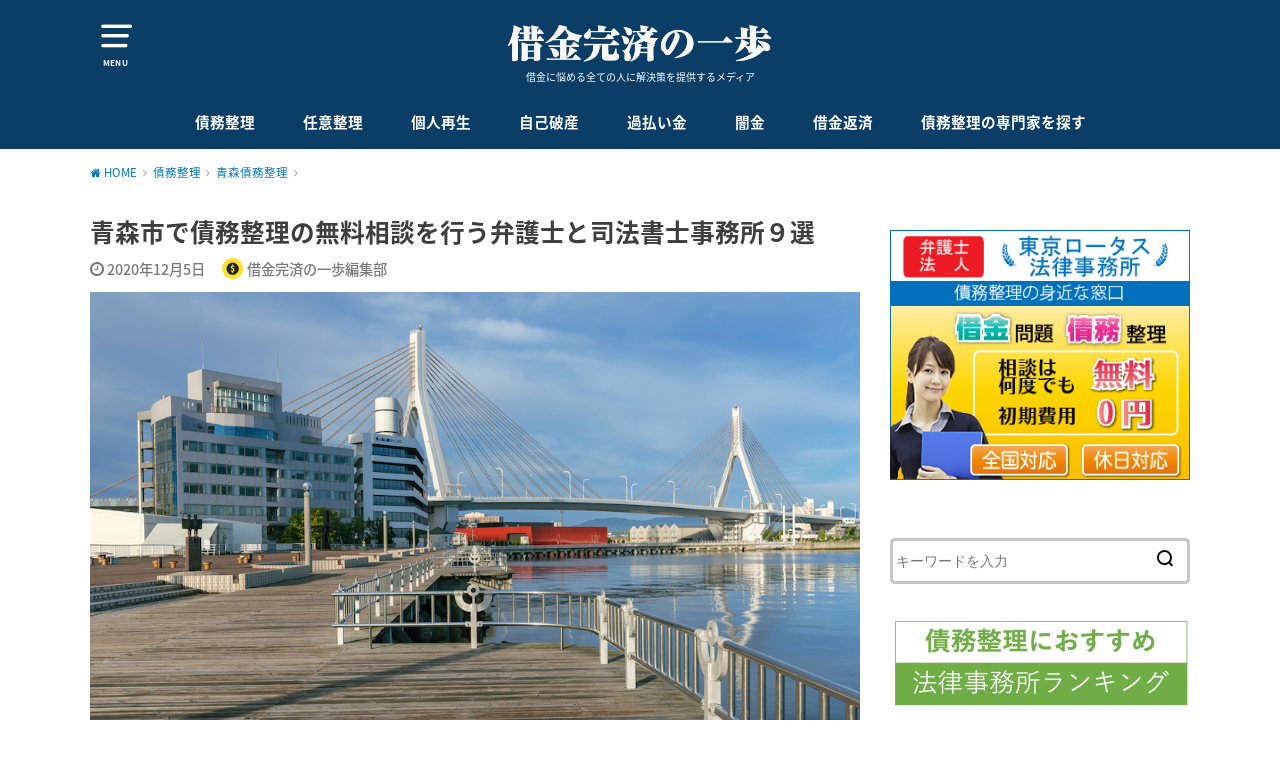

--- FILE ---
content_type: text/html; charset=UTF-8
request_url: https://kansaipo.jp/archives/10674
body_size: 22337
content:
<!doctype html>
<!--[if lt IE 7]><html lang="ja"
	prefix="og: http://ogp.me/ns#"  class="no-js lt-ie9 lt-ie8 lt-ie7"><![endif]-->
<!--[if (IE 7)&!(IEMobile)]><html lang="ja"
	prefix="og: http://ogp.me/ns#"  class="no-js lt-ie9 lt-ie8"><![endif]-->
<!--[if (IE 8)&!(IEMobile)]><html lang="ja"
	prefix="og: http://ogp.me/ns#"  class="no-js lt-ie9"><![endif]-->
<!--[if gt IE 8]><!--> <html lang="ja"
	prefix="og: http://ogp.me/ns#"  class="no-js"><!--<![endif]-->

<head>
<!-- Google Tag Manager -->
<script>(function(w,d,s,l,i){w[l]=w[l]||[];w[l].push({'gtm.start':
new Date().getTime(),event:'gtm.js'});var f=d.getElementsByTagName(s)[0],
j=d.createElement(s),dl=l!='dataLayer'?'&l='+l:'';j.async=true;j.src=
'https://www.googletagmanager.com/gtm.js?id='+i+dl;f.parentNode.insertBefore(j,f);
})(window,document,'script','dataLayer','GTM-WSW3XHP');</script>
<!-- End Google Tag Manager -->		
<meta charset="utf-8">
<meta http-equiv="X-UA-Compatible" content="IE=edge">
<meta name="HandheldFriendly" content="True">
<meta name="MobileOptimized" content="320">
<meta name="viewport" content="width=device-width, initial-scale=1"/>


<link rel="pingback" href="https://kansaipo.jp/xmlrpc.php">

<!--[if lt IE 9]>
<script src="//html5shiv.googlecode.com/svn/trunk/html5.js"></script>
<script src="//css3-mediaqueries-js.googlecode.com/svn/trunk/css3-mediaqueries.js"></script>
<![endif]-->

<title>青森市で債務整理の無料相談を行う弁護士と司法書士事務所９選</title>

<!-- All in One SEO Pack 2.12 by Michael Torbert of Semper Fi Web Design[1386,1438] -->
<meta name="description"  content="青森市で債務整理に強い弁護士や司法書士を探している場合、「実績」、「費用」、「相性」など複数の項目を比較し自分に合っているか確かめるべきと言えます。 そのため、良し悪しを判断するためにも、3社ほどは比較検討することが理想になりますが、青森市で債務整理の相談を行うと30分5,000円もの費用が発生してしまうのです。 これでは、日々督促に頭を悩ませる人からすると「相談だけでお金を払う余裕はない」と一蹴されてしまうことでしょう。そこで今回は青森市で債務整理の相談ができる法律事務所を9箇所まで厳選しましたのでご紹介したいと思います。" />

<meta name="keywords"  content="債務整理　青森,青森　債務整理,エリア別比較,司法書士事務所,弁護士事務所" />

<link rel="canonical" href="https://kansaipo.jp/archives/10674" />
<meta property="og:title" content="青森市で債務整理の無料相談を行う弁護士と司法書士事務所９選" />
<meta property="og:type" content="article" />
<meta property="og:url" content="https://kansaipo.jp/archives/10674" />
<meta property="og:image" content="https://kansaipo.jp/wp-content/uploads/2020/12/aomori.jpg" />
<meta property="og:site_name" content="借金完済の一歩｜はじめて債務整理をする時に見るメディア" />
<meta property="og:description" content="青森市で債務整理に強い弁護士や司法書士を探している場合、「実績」、「費用」、「相性」など複数の項目を比較し自分に合っているか確かめるべきと言えます。 そのため、良し悪しを判断するためにも、3社ほどは比較検討することが理想になりますが、青森市で債務整理の相談を行うと30分5,000円もの費用が発生してしまうのです。 これでは、日々督促に頭を悩ませる人からすると「相談だけでお金を払う余裕はない」と一蹴されてしまうことでしょう。そこで今回は青森市で債務整理の相談ができる法律事務所を9箇所まで厳選しましたのでご紹介したいと思います。" />
<meta property="article:published_time" content="2020-12-04T15:00:08Z" />
<meta property="article:modified_time" content="2020-12-04T08:40:30Z" />
<meta name="twitter:card" content="summary" />
<meta name="twitter:title" content="青森市で債務整理の無料相談を行う弁護士と司法書士事務所９選" />
<meta name="twitter:description" content="青森市で債務整理に強い弁護士や司法書士を探している場合、「実績」、「費用」、「相性」など複数の項目を比較し自分に合っているか確かめるべきと言えます。 そのため、良し悪しを判断するためにも、3社ほどは比較検討することが理想になりますが、青森市で債務整理の相談を行うと30分5,000円もの費用が発生してしまうのです。 これでは、日々督促に頭を悩ませる人からすると「相談だけでお金を払う余裕はない」と一蹴されてしまうことでしょう。そこで今回は青森市で債務整理の相談ができる法律事務所を9箇所まで厳選しましたのでご紹介したいと思います。" />
<meta name="twitter:image" content="https://kansaipo.jp/wp-content/uploads/2020/12/aomori.jpg" />
<meta itemprop="image" content="https://kansaipo.jp/wp-content/uploads/2020/12/aomori.jpg" />
<!-- /all in one seo pack -->
<link rel='dns-prefetch' href='//ajax.googleapis.com' />
<link rel='dns-prefetch' href='//fonts.googleapis.com' />
<link rel='dns-prefetch' href='//s.w.org' />
<link rel="alternate" type="application/rss+xml" title="借金完済の一歩 &raquo; フィード" href="https://kansaipo.jp/feed" />
<link rel="alternate" type="application/rss+xml" title="借金完済の一歩 &raquo; コメントフィード" href="https://kansaipo.jp/comments/feed" />
<link rel="alternate" type="application/rss+xml" title="借金完済の一歩 &raquo; 青森市で債務整理の無料相談を行う弁護士と司法書士事務所９選 のコメントのフィード" href="https://kansaipo.jp/archives/10674/feed" />
		<script type="text/javascript">
			window._wpemojiSettings = {"baseUrl":"https:\/\/s.w.org\/images\/core\/emoji\/11\/72x72\/","ext":".png","svgUrl":"https:\/\/s.w.org\/images\/core\/emoji\/11\/svg\/","svgExt":".svg","source":{"concatemoji":"https:\/\/kansaipo.jp\/wp-includes\/js\/wp-emoji-release.min.js"}};
			!function(e,a,t){var n,r,o,i=a.createElement("canvas"),p=i.getContext&&i.getContext("2d");function s(e,t){var a=String.fromCharCode;p.clearRect(0,0,i.width,i.height),p.fillText(a.apply(this,e),0,0);e=i.toDataURL();return p.clearRect(0,0,i.width,i.height),p.fillText(a.apply(this,t),0,0),e===i.toDataURL()}function c(e){var t=a.createElement("script");t.src=e,t.defer=t.type="text/javascript",a.getElementsByTagName("head")[0].appendChild(t)}for(o=Array("flag","emoji"),t.supports={everything:!0,everythingExceptFlag:!0},r=0;r<o.length;r++)t.supports[o[r]]=function(e){if(!p||!p.fillText)return!1;switch(p.textBaseline="top",p.font="600 32px Arial",e){case"flag":return s([55356,56826,55356,56819],[55356,56826,8203,55356,56819])?!1:!s([55356,57332,56128,56423,56128,56418,56128,56421,56128,56430,56128,56423,56128,56447],[55356,57332,8203,56128,56423,8203,56128,56418,8203,56128,56421,8203,56128,56430,8203,56128,56423,8203,56128,56447]);case"emoji":return!s([55358,56760,9792,65039],[55358,56760,8203,9792,65039])}return!1}(o[r]),t.supports.everything=t.supports.everything&&t.supports[o[r]],"flag"!==o[r]&&(t.supports.everythingExceptFlag=t.supports.everythingExceptFlag&&t.supports[o[r]]);t.supports.everythingExceptFlag=t.supports.everythingExceptFlag&&!t.supports.flag,t.DOMReady=!1,t.readyCallback=function(){t.DOMReady=!0},t.supports.everything||(n=function(){t.readyCallback()},a.addEventListener?(a.addEventListener("DOMContentLoaded",n,!1),e.addEventListener("load",n,!1)):(e.attachEvent("onload",n),a.attachEvent("onreadystatechange",function(){"complete"===a.readyState&&t.readyCallback()})),(n=t.source||{}).concatemoji?c(n.concatemoji):n.wpemoji&&n.twemoji&&(c(n.twemoji),c(n.wpemoji)))}(window,document,window._wpemojiSettings);
		</script>
		<style type="text/css">
img.wp-smiley,
img.emoji {
	display: inline !important;
	border: none !important;
	box-shadow: none !important;
	height: 1em !important;
	width: 1em !important;
	margin: 0 .07em !important;
	vertical-align: -0.1em !important;
	background: none !important;
	padding: 0 !important;
}
</style>
<link rel='stylesheet' id='contact-form-7-css'  href='https://kansaipo.jp/wp-content/plugins/contact-form-7/includes/css/styles.css' type='text/css' media='all' />
<link rel='stylesheet' id='dashicons-css'  href='https://kansaipo.jp/wp-includes/css/dashicons.min.css' type='text/css' media='all' />
<link rel='stylesheet' id='toc-screen-css'  href='https://kansaipo.jp/wp-content/plugins/table-of-contents-plus/screen.min.css' type='text/css' media='all' />
<link rel='stylesheet' id='wordpress-popular-posts-css-css'  href='https://kansaipo.jp/wp-content/plugins/wordpress-popular-posts/public/css/wpp.css' type='text/css' media='all' />
<link rel='stylesheet' id='style-css'  href='https://kansaipo.jp/wp-content/themes/yswallow/style.css' type='text/css' media='all' />
<link rel='stylesheet' id='gf_Notojp-css'  href='//fonts.googleapis.com/earlyaccess/notosansjapanese.css' type='text/css' media='all' />
<link rel='stylesheet' id='fontawesome-css'  href='https://kansaipo.jp/wp-content/themes/yswallow/library/css/font-awesome.min.css' type='text/css' media='all' />
<link rel='stylesheet' id='animate-css'  href='https://kansaipo.jp/wp-content/themes/yswallow/library/css/animate.min.css' type='text/css' media='all' />
<link rel='stylesheet' id='remodal-css'  href='https://kansaipo.jp/wp-content/themes/yswallow/library/css/remodal.css' type='text/css' media='all' />
<link rel='stylesheet' id='fancybox-css'  href='https://kansaipo.jp/wp-content/plugins/easy-fancybox/fancybox/jquery.fancybox.1.3.21.min.css' type='text/css' media='screen' />
<script type='text/javascript' src='//ajax.googleapis.com/ajax/libs/jquery/1.12.2/jquery.min.js'></script>
<script type='text/javascript'>
/* <![CDATA[ */
var wpp_params = {"sampling_active":"0","sampling_rate":"100","ajax_url":"https:\/\/kansaipo.jp\/wp-json\/wordpress-popular-posts\/v1\/popular-posts\/","ID":"10674","token":"25dad58940","debug":""};
/* ]]> */
</script>
<script type='text/javascript' src='https://kansaipo.jp/wp-content/plugins/wordpress-popular-posts/public/js/wpp-4.2.0.min.js'></script>
<link rel='https://api.w.org/' href='https://kansaipo.jp/wp-json/' />
<link rel="EditURI" type="application/rsd+xml" title="RSD" href="https://kansaipo.jp/xmlrpc.php?rsd" />
<link rel="wlwmanifest" type="application/wlwmanifest+xml" href="https://kansaipo.jp/wp-includes/wlwmanifest.xml" /> 
<link rel='prev' title='南島原市で債務整理の無料相談を行う弁護士と司法書士事務所３選' href='https://kansaipo.jp/archives/10671' />
<link rel='next' title='弘前市で債務整理の無料相談を行う弁護士と司法書士事務所４選' href='https://kansaipo.jp/archives/10678' />

<link rel='shortlink' href='https://kansaipo.jp/?p=10674' />
<link rel="alternate" type="application/json+oembed" href="https://kansaipo.jp/wp-json/oembed/1.0/embed?url=https%3A%2F%2Fkansaipo.jp%2Farchives%2F10674" />
<link rel="alternate" type="text/xml+oembed" href="https://kansaipo.jp/wp-json/oembed/1.0/embed?url=https%3A%2F%2Fkansaipo.jp%2Farchives%2F10674&#038;format=xml" />
	<style type="text/css" media="all">.shortcode-star-rating{padding:0 0.5em;}.dashicons{font-size:20px;width:auto;height:auto;line-height:normal;text-decoration:inherit;vertical-align:middle;}.shortcode-star-rating [class^="dashicons dashicons-star-"]:before{color:#FCAE00;}.ssr-int{margin-left:0.2em;font-size:13px;vertical-align:middle;color:#333;}/*.shortcode-star-rating:before,.shortcode-star-rating:after{display: block;height:0;visibility:hidden;content:"\0020";}.shortcode-star-rating:after{clear:both;}*/</style>
	<style type="text/css">
body{color: #3E3E3E;}
#breadcrumb li a::after{color: #3E3E3E;}
a, #breadcrumb li a i, .authorbox .author_sns li a::before{color: #0075bc;}
a:hover{color: #0075bc;}
.article-footer .post-categories li a,.article-footer .tags a{  background: #0075bc;  border-color:#0075bc;}
.article-footer .tags a{color:#0075bc; background: none;}
.article-footer .post-categories li a:hover,.article-footer .tags a:hover{ background:#0075bc;  border-color:#0075bc;}
input[type="text"],input[type="password"],input[type="datetime"],input[type="datetime-local"],input[type="date"],input[type="month"],input[type="time"],input[type="week"],input[type="number"],input[type="email"],input[type="url"],input[type="search"],input[type="tel"],input[type="color"],select,textarea,.field { background-color: #ffffff;}
#header{color: #ffffff; background: #0b3e66;}
#logo a{color: #ecf6ff;}
@media only screen and (min-width: 768px) {
	#g_nav .nav > li::after{background: #ecf6ff;}
	#g_nav .nav li ul.sub-menu, #g_nav .nav li ul.children{background: #2e3a44;color: #ffffff;}
	.archives-list .post-list a .eyecatch::after{background: #0075bc;}
}

.widget li a:after{color: #0075bc;}.accordionBtn{background-color: #0075bc;}.accordionBtn.active{background-color: #0075bc;}
.entry-content h2,.homeadd_wrap .widgettitle,.widgettitle{background: #0b3e66; color: #ffffff;}
.entry-content h3,.entry-content h4{border-color: #0b3e66; color: #3E3E3E;}
.h_balloon .entry-content h2:after{border-top-color: #0b3e66;}
.entry-content ul li:before{ color: #0b3e66;}
.entry-content ol li:before{ background: #0b3e66; border-color: #0b3e66;  color: #ffffff;}
.entry-content ol li ol li:before{ color: #0b3e66;}
.entry-content blockquote::before,.entry-content blockquote::after{color: #0b3e66;}
.eyecatch .cat-name,ul.wpp-list li a:before{background: #0b3e66; color: #ffffff;}

.btn-wrap a{background: #0075bc;border: 1px solid #0075bc;}
.btn-wrap a:hover,.widget .btn-wrap:not(.simple) a:hover{color: #0075bc;border-color: #0075bc;}
.btn-wrap.simple a{border:1px solid #0075bc;color:#0075bc;}
.btn-wrap.simple a:hover{background:#0075bc;}
.blue-btn, #submit, button, html input[type="button"], input[type="reset"], input[type="submit"] { background-color: #0075bc; }
.blue-btn:hover, #submit:hover, .blue-btn:focus, #submit:focus {background-color: #0075bc; }

#footer-top::before{background: #0b3e66;}
#footer,.cta-inner{background-color: #2e3a44; color: #ffffff;}

.slick-prev:before, .slick-next:before{background-color: #0075bc;}
.pagination a, .pagination span,.page-links a{border-color: #0075bc; color: #0075bc;}
.pagination .current,.pagination .current:hover,.page-links ul > li > span{background-color: #0075bc; border-color: #0075bc;}
.pagination a:hover, .pagination a:focus,.page-links a:hover, .page-links a:focus{background-color: #0075bc; color: #fff;}

</style>
<link rel="icon" href="https://kansaipo.jp/wp-content/uploads/2018/07/cropped-520-32x32.jpg" sizes="32x32" />
<link rel="icon" href="https://kansaipo.jp/wp-content/uploads/2018/07/cropped-520-192x192.jpg" sizes="192x192" />
<link rel="apple-touch-icon-precomposed" href="https://kansaipo.jp/wp-content/uploads/2018/07/cropped-520-180x180.jpg" />
<meta name="msapplication-TileImage" content="https://kansaipo.jp/wp-content/uploads/2018/07/cropped-520-270x270.jpg" />
		<style type="text/css" id="wp-custom-css">
			article .tscroll {
	overflow: scroll;
	max-width: 770px;
}

.tscroll::-webkit-scrollbar-track {
    background: none !important;
}

.tscroll::-webkit-scrollbar-track {
    background: none !important;
}

/*
article .tscroll::-webkit-scrollbar {
    background-color:#fff;
    width:16px
}

article .tscroll::-webkit-scrollbar-track {
    background-color:#fff
}

article .tscroll::-webkit-scrollbar-thumb {
    background-color:#babac0;
    border-radius:16px;
    border:4px solid #fff
}

article .tscroll::-webkit-scrollbar-button {display:none}
*/		</style>
	<style id="tt-easy-google-font-styles" type="text/css">p { }
h1 { }
h2 { }
h3 { }
h4 { }
h5 { }
h6 { }
</style><!-- Global site tag (gtag.js) - Google Analytics -->
<script async src="https://www.googletagmanager.com/gtag/js?id=UA-93571513-3"></script>
<script>
  window.dataLayer = window.dataLayer || [];
  function gtag(){dataLayer.push(arguments);}
  gtag('js', new Date());

  gtag('config', 'UA-93571513-3');
</script>
<meta name="google-site-verification" content="xhU2WkH923MYZVjsprEUz0lol5JRD-ex26jupuxUYN8" />

<script type="text/javascript">
$(document).ready(function() {
  
  $(window).bind("focus",function(){}).bind("blur",function(){
    setTimeout(function(){
      $('#leave_wrapper').addClass('visible');
    },1000);
  });
  
    $('body')
    .mouseover(function(e) {
      
    })
    .mouseleave(function(e) {
      $('#leave_wrapper').addClass('visible');
    });
  
  $('#leave_wrapper').click(function(){
    $('#leave_wrapper').removeClass('visible');
  });
  
  $('#leave_wrapper .close').click(function(){
    $('#leave_wrapper').removeClass('visible');
  });
  
});
</script>

</head>

<body class="post-template-default single single-post postid-10674 single-format-standard">
<script src="https://dep.tc/public/js/mlp.js"></script>
<!-- Google Tag Manager (noscript) -->
<noscript><iframe src="https://www.googletagmanager.com/ns.html?id=GTM-WSW3XHP"
height="0" width="0" style="display:none;visibility:hidden"></iframe></noscript>
<!-- End Google Tag Manager (noscript) -->
<div id="container" class=" date_on pd_normal catlabeloff">


<header id="header" class="header animated fadeIn">
<div id="inner-header" class="wrap cf">

<a href="#spnavi" data-remodal-target="spnavi" class="nav_btn"><span class="text">MENU</span></a>
<div class="remodal" data-remodal-id="spnavi" data-remodal-options="hashTracking:false">
<button data-remodal-action="close" class="remodal-close"><span class="text gf">CLOSE</span></button>
<div id="search-3" class="widget widget_search"><form role="search" method="get" id="searchform" class="searchform cf" action="https://kansaipo.jp/" >
		<input type="search" placeholder="キーワードを入力" value="" name="s" id="s" />
		<button type="submit" id="searchsubmit"></button>
		</form></div><div id="categories-3" class="widget widget_categories"><h4 class="widgettitle"><span>カテゴリー</span></h4>		<ul>
	<li class="cat-item cat-item-29"><a href="https://kansaipo.jp/debt-consolidation/mie" >三重債務整理</a>
</li>
	<li class="cat-item cat-item-50"><a href="https://kansaipo.jp/debt-consolidation/kyoto" >京都債務整理</a>
</li>
	<li class="cat-item cat-item-43"><a href="https://kansaipo.jp/debt-consolidation/miyagi/sendai" >仙台債務整理</a>
</li>
	<li class="cat-item cat-item-3"><a href="https://kansaipo.jp/arbitrary-arrangement" >任意整理</a>
</li>
	<li class="cat-item cat-item-59"><a href="https://kansaipo.jp/debt-consolidation/saga" >佐賀債務整理</a>
</li>
	<li class="cat-item cat-item-4"><a href="https://kansaipo.jp/individual-reproduction" >個人再生</a>
</li>
	<li class="cat-item cat-item-72"><a href="https://kansaipo.jp/debt-repayment" >借金返済</a>
</li>
	<li class="cat-item cat-item-2"><a href="https://kansaipo.jp/debt-consolidation" >債務整理</a>
</li>
	<li class="cat-item cat-item-14"><a href="https://kansaipo.jp/find" >債務整理の専門家を探す</a>
</li>
	<li class="cat-item cat-item-21"><a href="https://kansaipo.jp/debt-consolidation/hyogo" >兵庫債務整理</a>
</li>
	<li class="cat-item cat-item-31"><a href="https://kansaipo.jp/debt-consolidation/hokkaido" >北海道債務整理</a>
</li>
	<li class="cat-item cat-item-16"><a href="https://kansaipo.jp/debt-consolidation/chiba" >千葉債務整理</a>
</li>
	<li class="cat-item cat-item-52"><a href="https://kansaipo.jp/debt-consolidation/wakayama" >和歌山債務整理</a>
</li>
	<li class="cat-item cat-item-27"><a href="https://kansaipo.jp/debt-consolidation/saitama" >埼玉債務整理</a>
</li>
	<li class="cat-item cat-item-61"><a href="https://kansaipo.jp/debt-consolidation/oita" >大分債務整理</a>
</li>
	<li class="cat-item cat-item-18"><a href="https://kansaipo.jp/debt-consolidation/osaka" >大阪債務整理</a>
</li>
	<li class="cat-item cat-item-51"><a href="https://kansaipo.jp/debt-consolidation/nara" >奈良債務整理</a>
</li>
	<li class="cat-item cat-item-24"><a href="https://kansaipo.jp/debt-consolidation/miyagi" >宮城債務整理</a>
</li>
	<li class="cat-item cat-item-62"><a href="https://kansaipo.jp/debt-consolidation/miyazaki" >宮崎債務整理</a>
</li>
	<li class="cat-item cat-item-42"><a href="https://kansaipo.jp/debt-consolidation/toyama" >富山債務整理</a>
</li>
	<li class="cat-item cat-item-56"><a href="https://kansaipo.jp/debt-consolidation/yamaguchi" >山口債務整理</a>
</li>
	<li class="cat-item cat-item-38"><a href="https://kansaipo.jp/debt-consolidation/yamagata" >山形債務整理</a>
</li>
	<li class="cat-item cat-item-45"><a href="https://kansaipo.jp/debt-consolidation/yamanashi" >山梨債務整理</a>
</li>
	<li class="cat-item cat-item-47"><a href="https://kansaipo.jp/debt-consolidation/gifu" >岐阜債務整理</a>
</li>
	<li class="cat-item cat-item-55"><a href="https://kansaipo.jp/debt-consolidation/okayama" >岡山債務整理</a>
</li>
	<li class="cat-item cat-item-36"><a href="https://kansaipo.jp/debt-consolidation/iwate" >岩手債務整理</a>
</li>
	<li class="cat-item cat-item-54"><a href="https://kansaipo.jp/debt-consolidation/shimane" >島根債務整理</a>
</li>
	<li class="cat-item cat-item-30"><a href="https://kansaipo.jp/debt-consolidation/hiroshima" >広島債務整理</a>
</li>
	<li class="cat-item cat-item-26"><a href="https://kansaipo.jp/debt-consolidation/tokushima" >徳島債務整理</a>
</li>
	<li class="cat-item cat-item-58"><a href="https://kansaipo.jp/debt-consolidation/ehime" >愛媛債務整理</a>
</li>
	<li class="cat-item cat-item-32"><a href="https://kansaipo.jp/debt-consolidation/aichi" >愛知債務整理</a>
</li>
	<li class="cat-item cat-item-41"><a href="https://kansaipo.jp/debt-consolidation/niigata" >新潟債務整理</a>
</li>
	<li class="cat-item cat-item-1"><a href="https://kansaipo.jp/%e6%9c%aa%e5%88%86%e9%a1%9e" >未分類</a>
</li>
	<li class="cat-item cat-item-17"><a href="https://kansaipo.jp/debt-consolidation/tokyo" >東京債務整理</a>
</li>
	<li class="cat-item cat-item-28"><a href="https://kansaipo.jp/debt-consolidation/tochigi" >栃木債務整理</a>
</li>
	<li class="cat-item cat-item-23"><a href="https://kansaipo.jp/debt-consolidation/okinawa" >沖縄債務整理</a>
</li>
	<li class="cat-item cat-item-49"><a href="https://kansaipo.jp/debt-consolidation/shiga" >滋賀債務整理</a>
</li>
	<li class="cat-item cat-item-20"><a href="https://kansaipo.jp/debt-consolidation/kumamoto" >熊本債務整理</a>
</li>
	<li class="cat-item cat-item-34"><a href="https://kansaipo.jp/debt-consolidation/ishikawa" >石川債務整理</a>
</li>
	<li class="cat-item cat-item-33"><a href="https://kansaipo.jp/debt-consolidation/kanagawa" >神奈川債務整理</a>
</li>
	<li class="cat-item cat-item-44"><a href="https://kansaipo.jp/debt-consolidation/fukui" >福井債務整理</a>
</li>
	<li class="cat-item cat-item-25"><a href="https://kansaipo.jp/debt-consolidation/fukuoka" >福岡債務整理</a>
</li>
	<li class="cat-item cat-item-39"><a href="https://kansaipo.jp/debt-consolidation/fukushima" >福島債務整理</a>
</li>
	<li class="cat-item cat-item-37"><a href="https://kansaipo.jp/debt-consolidation/akita" >秋田債務整理</a>
</li>
	<li class="cat-item cat-item-22"><a href="https://kansaipo.jp/debt-consolidation/gunma" >群馬債務整理</a>
</li>
	<li class="cat-item cat-item-5"><a href="https://kansaipo.jp/self-insolvency" >自己破産</a>
</li>
	<li class="cat-item cat-item-40"><a href="https://kansaipo.jp/debt-consolidation/ibaraki" >茨城債務整理</a>
</li>
	<li class="cat-item cat-item-70"><a href="https://kansaipo.jp/overpaid-money" >過払い金</a>
</li>
	<li class="cat-item cat-item-60"><a href="https://kansaipo.jp/debt-consolidation/nagasaki" >長崎債務整理</a>
</li>
	<li class="cat-item cat-item-46"><a href="https://kansaipo.jp/debt-consolidation/nagano" >長野債務整理</a>
</li>
	<li class="cat-item cat-item-71"><a href="https://kansaipo.jp/dust-gold" >闇金</a>
</li>
	<li class="cat-item cat-item-35"><a href="https://kansaipo.jp/debt-consolidation/aomori" >青森債務整理</a>
</li>
	<li class="cat-item cat-item-48"><a href="https://kansaipo.jp/debt-consolidation/shizuoka" >静岡債務整理</a>
</li>
	<li class="cat-item cat-item-57"><a href="https://kansaipo.jp/debt-consolidation/kagawa" >香川債務整理</a>
</li>
	<li class="cat-item cat-item-19"><a href="https://kansaipo.jp/debt-consolidation/kouchi" >高知債務整理</a>
</li>
	<li class="cat-item cat-item-53"><a href="https://kansaipo.jp/debt-consolidation/tottori" >鳥取債務整理</a>
</li>
	<li class="cat-item cat-item-63"><a href="https://kansaipo.jp/debt-consolidation/kagoshima" >鹿児島債務整理</a>
</li>
		</ul>
</div><button data-remodal-action="close" class="remodal-close"><span class="text gf">CLOSE</span></button>
</div>


<div id="logo" class=" ">
<p class="h1 img"><a href="https://kansaipo.jp"><img src="https://kansaipo.jp/wp-content/uploads/2018/07/logo-2.png" alt="借金完済の一歩"></a></p>
<p class="site_description">借金に悩める全ての人に解決策を提供するメディア</p></div>

<div id="g_nav" class="g_nav-sp animated anidelayS fadeIn">
<nav class="menu-sp cf"><ul id="menu-%e3%83%a1%e3%82%a4%e3%83%b3%e3%83%a1%e3%83%8b%e3%83%a5%e3%83%bc" class="nav top-nav cf"><li id="menu-item-330" class="menu-item menu-item-type-taxonomy menu-item-object-category current-post-ancestor menu-item-330"><a href="https://kansaipo.jp/debt-consolidation">債務整理</a></li>
<li id="menu-item-17" class="menu-item menu-item-type-taxonomy menu-item-object-category menu-item-17"><a href="https://kansaipo.jp/arbitrary-arrangement">任意整理</a></li>
<li id="menu-item-1416" class="menu-item menu-item-type-taxonomy menu-item-object-category menu-item-1416"><a href="https://kansaipo.jp/individual-reproduction">個人再生</a></li>
<li id="menu-item-1558" class="menu-item menu-item-type-taxonomy menu-item-object-category menu-item-1558"><a href="https://kansaipo.jp/self-insolvency">自己破産</a></li>
<li id="menu-item-2133" class="menu-item menu-item-type-taxonomy menu-item-object-category menu-item-2133"><a href="https://kansaipo.jp/overpaid-money">過払い金</a></li>
<li id="menu-item-2366" class="menu-item menu-item-type-taxonomy menu-item-object-category menu-item-2366"><a href="https://kansaipo.jp/dust-gold">闇金</a></li>
<li id="menu-item-2922" class="menu-item menu-item-type-taxonomy menu-item-object-category menu-item-2922"><a href="https://kansaipo.jp/debt-repayment">借金返済</a></li>
<li id="menu-item-81" class="menu-item menu-item-type-taxonomy menu-item-object-category menu-item-81"><a href="https://kansaipo.jp/find">債務整理の専門家を探す</a></li>
</ul></nav></div>


</div>
</header>






<div id="breadcrumb" class="breadcrumb inner wrap animated fadeIn cf"><ul><li itemscope itemtype="//data-vocabulary.org/Breadcrumb"><a href="https://kansaipo.jp/" itemprop="url"><i class="fa fa-home"></i><span itemprop="title"> HOME</span></a></li><li itemscope itemtype="//data-vocabulary.org/Breadcrumb"><a href="https://kansaipo.jp/debt-consolidation" itemprop="url"><span itemprop="title">債務整理</span></a></li><li itemscope itemtype="//data-vocabulary.org/Breadcrumb"><a href="https://kansaipo.jp/debt-consolidation/aomori" itemprop="url"><span itemprop="title">青森債務整理</span></a></li><li class="bc_posttitle">青森市で債務整理の無料相談を行う弁護士と司法書士事務所９選</li></ul></div>

<div id="content">
<div id="inner-content" class="wrap cf">

<div class="main-wrap">
<main id="main" class="animated anidelayS fadeIn" role="main">

<article id="post-10674" class="post-10674 post type-post status-publish format-standard has-post-thumbnail hentry category-aomori tag-area tag-judicial-scrivener tag-lawyer article cf" role="article">
<header class="article-header entry-header">
<div class="inner">
<h1 class="entry-title single-title" itemprop="headline" rel="bookmark">青森市で債務整理の無料相談を行う弁護士と司法書士事務所９選</h1>

<div class="byline entry-meta vcard cf">

<time class="date gf entry-date updated"  datetime="2020-12-05">2020年12月5日</time>
<span class="writer name author"><img src="https://kansaipo.jp/wp-content/uploads/2018/07/520-150x150.jpg" width="50" height="50" alt="アバター" class="avatar avatar-50 wp-user-avatar wp-user-avatar-50 photo avatar-default" /><span class="fn">借金完済の一歩編集部</span></span></div>

<figure class="eyecatch">
<img width="1000" height="666" src="https://kansaipo.jp/wp-content/uploads/2020/12/aomori.jpg" class="attachment-post-thumbnail size-post-thumbnail wp-post-image" alt="" srcset="https://kansaipo.jp/wp-content/uploads/2020/12/aomori.jpg 1000w, https://kansaipo.jp/wp-content/uploads/2020/12/aomori-300x200.jpg 300w, https://kansaipo.jp/wp-content/uploads/2020/12/aomori-768x511.jpg 768w" sizes="(max-width: 1000px) 100vw, 1000px" />
<span class="cat-name cat-id-35">青森債務整理</span>
</figure>

</div>
</header>


<div class="share short">
<div class="sns">
<ul class="cf">

<li class="twitter"> 
<a target="blank" href="http://twitter.com/intent/tweet?url=https%3A%2F%2Fkansaipo.jp%2Farchives%2F10674&text=%E9%9D%92%E6%A3%AE%E5%B8%82%E3%81%A7%E5%82%B5%E5%8B%99%E6%95%B4%E7%90%86%E3%81%AE%E7%84%A1%E6%96%99%E7%9B%B8%E8%AB%87%E3%82%92%E8%A1%8C%E3%81%86%E5%BC%81%E8%AD%B7%E5%A3%AB%E3%81%A8%E5%8F%B8%E6%B3%95%E6%9B%B8%E5%A3%AB%E4%BA%8B%E5%8B%99%E6%89%80%EF%BC%99%E9%81%B8&tw_p=tweetbutton" onclick="window.open(this.href, 'tweetwindow', 'width=550, height=450,personalbar=0,toolbar=0,scrollbars=1,resizable=1'); return false;"><span class="text">ツイート</span><span class="count"></span></a>
</li>

<li class="facebook">
<a href="http://www.facebook.com/sharer.php?src=bm&u=https%3A%2F%2Fkansaipo.jp%2Farchives%2F10674&t=%E9%9D%92%E6%A3%AE%E5%B8%82%E3%81%A7%E5%82%B5%E5%8B%99%E6%95%B4%E7%90%86%E3%81%AE%E7%84%A1%E6%96%99%E7%9B%B8%E8%AB%87%E3%82%92%E8%A1%8C%E3%81%86%E5%BC%81%E8%AD%B7%E5%A3%AB%E3%81%A8%E5%8F%B8%E6%B3%95%E6%9B%B8%E5%A3%AB%E4%BA%8B%E5%8B%99%E6%89%80%EF%BC%99%E9%81%B8" onclick="javascript:window.open(this.href, '', 'menubar=no,toolbar=no,resizable=yes,scrollbars=yes,height=300,width=600');return false;"><span class="text">シェア</span><span class="count"></span></a>
</li>

<li class="hatebu">       
<a href="http://b.hatena.ne.jp/add?mode=confirm&url=https://kansaipo.jp/archives/10674&title=%E9%9D%92%E6%A3%AE%E5%B8%82%E3%81%A7%E5%82%B5%E5%8B%99%E6%95%B4%E7%90%86%E3%81%AE%E7%84%A1%E6%96%99%E7%9B%B8%E8%AB%87%E3%82%92%E8%A1%8C%E3%81%86%E5%BC%81%E8%AD%B7%E5%A3%AB%E3%81%A8%E5%8F%B8%E6%B3%95%E6%9B%B8%E5%A3%AB%E4%BA%8B%E5%8B%99%E6%89%80%EF%BC%99%E9%81%B8" onclick="window.open(this.href, 'HBwindow', 'width=600, height=400, menubar=no, toolbar=no, scrollbars=yes'); return false;" target="_blank"><span class="text">はてブ</span><span class="count"></span></a>
</li>

<li class="line">
<a href="//line.me/R/msg/text/?%E9%9D%92%E6%A3%AE%E5%B8%82%E3%81%A7%E5%82%B5%E5%8B%99%E6%95%B4%E7%90%86%E3%81%AE%E7%84%A1%E6%96%99%E7%9B%B8%E8%AB%87%E3%82%92%E8%A1%8C%E3%81%86%E5%BC%81%E8%AD%B7%E5%A3%AB%E3%81%A8%E5%8F%B8%E6%B3%95%E6%9B%B8%E5%A3%AB%E4%BA%8B%E5%8B%99%E6%89%80%EF%BC%99%E9%81%B8%0Ahttps%3A%2F%2Fkansaipo.jp%2Farchives%2F10674" target="_blank"><span class="text">送る</span></a>
</li>

<li class="pocket">
<a href="http://getpocket.com/edit?url=https://kansaipo.jp/archives/10674&title=青森市で債務整理の無料相談を行う弁護士と司法書士事務所９選" onclick="window.open(this.href, 'FBwindow', 'width=550, height=350, menubar=no, toolbar=no, scrollbars=yes'); return false;"><span class="text">Pocket</span><span class="count"></span></a></li>

</ul>
</div> 
</div>


<div class="titleunder">
<div id="custom_html-5" class="widget_text widget widget_custom_html"><div class="textwidget custom-html-widget"><div class="cta-inner"><div class="inner cf">

<h2 class="cta_ttl"><span>全国320の法律事務所を徹底比較</span></h2>

<div class="btn-wrap aligncenter rich_pink big">
<a href="https://kansaipo.jp/archives/1598">債務整理におすすめな法律事務所ランキング</a>
</div>

</div></div></div></div></div>

<section class="entry-content cf">


<p>青森市で債務整理に強い弁護士や司法書士を探している場合、「実績」、「費用」、「相性」など複数の項目を比較し自分に合っているか確かめるべきと言えます。</p>
<p>そのため、良し悪しを判断するためにも、3社ほどは比較検討することが理想になりますが、青森市で債務整理の相談を行うと30分5,000円もの費用が発生してしまうのです。</p>
<p>これでは、日々督促に頭を悩ませる人からすると「<span style="text-decoration: underline; color: #ff0000;">相談だけでお金を払う余裕はない</span>」と一蹴されてしまうことでしょう。そこで今回は青森市で債務整理の相談ができる法律事務所を9箇所まで厳選しましたのでご紹介したいと思います。</p>
<div id="toc_container" class="no_bullets"><p class="toc_title">Contents</p><ul class="toc_list"><li><a href="#TOP3"><span class="toc_number toc_depth_1">1</span> 厳選TOP3｜青森市で債務整理に強い弁護士と司法書士</a><ul><li><a href="#i"><span class="toc_number toc_depth_2">1.1</span> １位.弁護士法人東京ロータス法律事務所</a></li><li><a href="#i-2"><span class="toc_number toc_depth_2">1.2</span> ２位.弁護士法人ひばり法律事務所</a></li><li><a href="#i-3"><span class="toc_number toc_depth_2">1.3</span> ３位.ウイズユー司法書士事務所</a></li></ul></li><li><a href="#i-4"><span class="toc_number toc_depth_1">2</span> 青森市で債務整理の相談ができる弁護士事務所と司法書士事務所一覧</a><ul><li><a href="#i-5"><span class="toc_number toc_depth_2">2.1</span> 青森市の弁護士事務所と司法書士事務所一覧</a><ul><li><a href="#i-6"><span class="toc_number toc_depth_3">2.1.1</span> 須藤真悟法律事務所</a></li><li><a href="#i-7"><span class="toc_number toc_depth_3">2.1.2</span> 雪のまち法律事務所</a></li><li><a href="#i-8"><span class="toc_number toc_depth_3">2.1.3</span> 岩谷法律事務所</a></li><li><a href="#i-9"><span class="toc_number toc_depth_3">2.1.4</span> 田村良法律事務所</a></li><li><a href="#i-10"><span class="toc_number toc_depth_3">2.1.5</span> 弁護士法人アディーレ法律事務所 青森支店</a></li><li><a href="#i-11"><span class="toc_number toc_depth_3">2.1.6</span> 弁護士法人はるか 青森支部 青森法律事務所</a></li></ul></li></ul></li><li><a href="#i-12"><span class="toc_number toc_depth_1">3</span> 青森市で債務整理する場合の平均費用</a></li><li><a href="#i-13"><span class="toc_number toc_depth_1">4</span> 青森市のお金に関する情報</a></li><li><a href="#i-14"><span class="toc_number toc_depth_1">5</span> 青森市版｜債務整理の体験談</a></li><li><a href="#i-15"><span class="toc_number toc_depth_1">6</span> 青森市の最寄りの法テラスと法務局</a></li><li><a href="#i-16"><span class="toc_number toc_depth_1">7</span> まとめ</a></li></ul></div>
<h2><span id="TOP3"><strong>厳選<span class="s1">TOP3</span>｜青森市で債務整理に強い弁護士と司法書士</strong></span></h2>
<p>青森市で債務整理を取り扱う弁護士事務所と司法書士事務所は、非常に多く存在していることから比較するだけでも骨の折れる作業と言えるでしょう。</p>
<p>加えて、債務整理に強い法律事務所は、青森市以外にもありますので全国対応の法律事務所も合わせて検討することが望ましいと言えます。</p>
<p>そこで、青森市内で債務整理の実績が豊富にあるだけでなく、全国から債務整理の相談が殺到する人気の法律事務所を3社厳選してご紹介をしたいと思います。</p>
<p>この厳選された3社の法律事務所は、青森市にある法律事務所の中でも以下の5点に優れています。</p>
<div class="supplement "><strong>青森市でおすすめな法律事務所の特徴</strong></p>
<ul>
<li><strong>青森市在住者向けに債務整理の対応をしている</strong></li>
<li><strong>債務整理の相談が完全無料</strong></li>
<li><strong>債務整理の実績が豊富で相場よりも費用が安い</strong></li>
<li><strong>明瞭会計で分割前払いまたは分割後払いに対応</strong></li>
<li><b>平日夜間や土日でも対応してくれる</b></li>
</ul>
</div>
<h3><span id="i">１位.弁護士法人東京ロータス法律事務所</span></h3>
<div class="supplement boader">
<div class="column-wrap cf ">
<div class="col2"><img class="size-medium wp-image-44 aligncenter" src="https://kansaipo.jp/wp-content/uploads/2018/07/lawtas3-300x150.png" alt="" width="300" height="150" srcset="https://kansaipo.jp/wp-content/uploads/2018/07/lawtas3-300x150.png 300w, https://kansaipo.jp/wp-content/uploads/2018/07/lawtas3.png 708w" sizes="(max-width: 300px) 100vw, 300px" /></div>
<div class="col2">
<ul>
<li><strong>青森市への出張対応が可能</strong></li>
<li><strong>債務整理の相談は何度でも無料で対応</strong></li>
<li><strong>債務整理の実績が豊富で相場よりも費用が安い</strong></li>
<li><b>分割後払いに対応しているので初期費用が不要</b></li>
<li><strong>7時〜24時（土日含む）まで相談対応を受付している</strong></li>
</ul>
</div>
</div>
</div>
<div class="tscroll">
<table style="width: 770px; height: 140px;">
<tbody>
<tr style="background-color: #d6d4d4;">
<td style="width: 183px; text-align: center; height: 22px;"><span style="font-size: 10pt;"><strong>任意整理</strong></span></td>
<td style="width: 186px; text-align: center; height: 22px;"><span style="font-size: 10pt;"><strong>個人再生</strong></span></td>
<td style="width: 192px; text-align: center; height: 22px;"><span style="font-size: 10pt;"><strong>自己破産</strong></span></td>
<td style="width: 181px; text-align: center; height: 22px;"><span style="font-size: 10pt;"><strong>過払い金</strong></span></td>
</tr>
<tr style="height: 118px;">
<td style="width: 183px; height: 118px;">
<ul>
<li><span style="font-size: 10pt;">着手金：2万円/件</span></li>
<li><span style="font-size: 10pt;">報奨金：2万円/件</span></li>
<li><span style="font-size: 10pt;">減額報酬：10%</span></li>
<li><span style="font-size: 10pt;">その他：5,000円/件</span></li>
</ul>
</td>
<td style="width: 186px; height: 118px;">
<ul>
<li><span style="font-size: 10pt;">着手金：30万円〜</span></li>
<li><span style="font-size: 10pt;">報奨金：30万円</span></li>
<li><span style="font-size: 10pt;">減額報酬：0円</span></li>
<li><span style="font-size: 10pt;">その他：50,000円/件</span></li>
</ul>
</td>
<td style="width: 192px; height: 118px;">
<ul>
<li><span style="font-size: 10pt;">着手金：20万円〜</span></li>
<li><span style="font-size: 10pt;">報奨金：20万円〜</span></li>
<li><span style="font-size: 10pt;">減額報酬：0円</span></li>
<li><span style="font-size: 10pt;">その他：50,000円/件</span></li>
</ul>
</td>
<td style="width: 181px; height: 118px;">
<ul>
<li><span style="font-size: 10pt;">着手金：0円</span></li>
<li><span style="font-size: 10pt;">報奨金：0円</span></li>
<li><span style="font-size: 10pt;">減額報酬：20%〜</span></li>
<li><span style="font-size: 10pt;">その他：実費</span></li>
</ul>
</td>
</tr>
</tbody>
</table>
</div>
<div class="btn-wrap aligncenter rich_blue"><a href="https://track.affiliate-b.com/visit.php?guid=ON&amp;a=36498J-y217143a&amp;p=l649125L" target="_blank" rel="nofollow noopener"><span style="font-size: 11pt;">弁護士法人東京ロータス法律事務所の公式サイトを見る</span></a><img style="border: none;" src="https://track.affiliate-b.com/lead/36498J/l649125L/y217143a" width="1" height="1" /></div>
<h3><span id="i-2">２位.弁護士法人ひばり法律事務所</span></h3>
<div class="supplement boader">
<div class="column-wrap cf ">
<div class="col2"><img class="alignnone wp-image-9379 size-full" src="https://kansaipo.jp/wp-content/uploads/2020/09/一歩用-1-2-1.png" alt="" width="547" height="247" srcset="https://kansaipo.jp/wp-content/uploads/2020/09/一歩用-1-2-1.png 547w, https://kansaipo.jp/wp-content/uploads/2020/09/一歩用-1-2-1-300x135.png 300w" sizes="(max-width: 547px) 100vw, 547px" /></div>
<div class="col2">
<ul>
<li><strong>青森市への出張対応が可能</strong></li>
<li><strong>債務整理の相談は何度でも無料で対応</strong></li>
<li><strong>債務整理の実績が豊富で相場よりも費用が安い</strong></li>
<li><b>分割前払いに対応しているので費用の心配が不要</b></li>
<li><strong>10時〜18時（土日含む）まで相談対応を受付している</strong></li>
</ul>
</div>
</div>
</div>
<div class="tscroll">
<table style="width: 770px;">
<tbody>
<tr style="background-color: #d6d4d4;">
<td style="width: 180px; text-align: center;"><span style="font-size: 10pt;"><strong>任意整理</strong></span></td>
<td style="width: 182px; text-align: center;"><span style="font-size: 10pt;"><strong>個人再生</strong></span></td>
<td style="width: 188px; text-align: center;"><span style="font-size: 10pt;"><strong>自己破産</strong></span></td>
<td style="width: 176px; text-align: center;"><span style="font-size: 10pt;"><strong>過払い金</strong></span></td>
</tr>
<tr>
<td style="width: 180px;">
<ul>
<li><span style="font-size: 10pt;">着手金：2万円/件</span></li>
<li><span style="font-size: 10pt;">報奨金：2万円/件</span></li>
<li><span style="font-size: 10pt;">減額報酬：10%</span></li>
<li><span style="font-size: 10pt;">その他：5,000円/件</span></li>
</ul>
</td>
<td style="width: 182px;">
<ul>
<li><span style="font-size: 10pt;">着手金：30万円〜</span></li>
<li><span style="font-size: 10pt;">報奨金：20万円〜</span></li>
<li><span style="font-size: 10pt;">減額報酬：0円</span></li>
<li><span style="font-size: 10pt;">その他：50,000円/件</span></li>
</ul>
</td>
<td style="width: 188px;">
<ul>
<li><span style="font-size: 10pt;">着手金：20万円〜</span></li>
<li><span style="font-size: 10pt;">報奨金：20万円〜</span></li>
<li><span style="font-size: 10pt;">減額報酬：0円</span></li>
<li><span style="font-size: 10pt;">その他：50,000円/件</span></li>
</ul>
</td>
<td style="width: 176px;">
<ul>
<li><span style="font-size: 10pt;">着手金：0円</span></li>
<li><span style="font-size: 10pt;">報奨金：0円</span></li>
<li><span style="font-size: 10pt;">減額報酬：20%〜</span></li>
<li><span style="font-size: 10pt;">その他：0円</span></li>
</ul>
</td>
</tr>
</tbody>
</table>
</div>
<div class="btn-wrap aligncenter rich_blue"><a href="https://t.afi-b.com/visit.php?guid=ON&amp;a=28555g-p288154Q&amp;p=R6481909" target="_blank" rel="nofollow noopener">弁護士法人ひばり法律事務所の公式サイトを見る</a><img style="border: none;" src="https://t.afi-b.com/lead/28555g/R6481909/p288154Q" width="1" height="1" /></div>
<h3><span id="i-3">３位.ウイズユー司法書士事務所</span></h3>
<div class="supplement boader">
<div class="column-wrap cf ">
<div class="col2"><img class="size-medium wp-image-1800 aligncenter" src="https://kansaipo.jp/wp-content/uploads/2018/07/wiz-300x150.png" alt="" width="300" height="150" srcset="https://kansaipo.jp/wp-content/uploads/2018/07/wiz-300x150.png 300w, https://kansaipo.jp/wp-content/uploads/2018/07/wiz.png 708w" sizes="(max-width: 300px) 100vw, 300px" /></div>
<div class="col2">
<ul>
<li><strong>青森市在住者向けにメールや電話で対応可能</strong></li>
<li><strong>債務整理の相談は無料で対応</strong></li>
<li><strong>債務整理の実績が豊富で相場よりも費用が安い</strong></li>
<li><b>分割後払いに対応しているので初期費用が不要</b></li>
<li><strong>24時間365日無料相談の受付をしている</strong></li>
</ul>
</div>
</div>
</div>
<div class="tscroll">
<table style="width: 770px;">
<tbody>
<tr style="background-color: #d6d4d4;">
<td style="width: 180px; text-align: center;"><span style="font-size: 10pt;"><strong>任意整理</strong></span></td>
<td style="width: 182px; text-align: center;"><span style="font-size: 10pt;"><strong>個人再生</strong></span></td>
<td style="width: 188px; text-align: center;"><span style="font-size: 10pt;"><strong>自己破産</strong></span></td>
<td style="width: 176px; text-align: center;"><span style="font-size: 10pt;"><strong>過払い金</strong></span></td>
</tr>
<tr>
<td style="width: 180px;">
<ul>
<li><span style="font-size: 10pt;">着手金：0円</span></li>
<li><span style="font-size: 10pt;">報奨金：5万円/件</span></li>
<li><span style="font-size: 10pt;">減額報酬：0円</span></li>
<li><span style="font-size: 10pt;">その他：実費</span></li>
</ul>
</td>
<td style="width: 182px;">
<ul>
<li><span style="font-size: 10pt;">着手金：0円</span></li>
<li><span style="font-size: 10pt;">報奨金：30万円〜</span></li>
<li><span style="font-size: 10pt;">減額報酬：0円</span></li>
<li><span style="font-size: 10pt;">その他：実費</span></li>
</ul>
</td>
<td style="width: 188px;">
<ul>
<li><span style="font-size: 10pt;">着手金：0円</span></li>
<li><span style="font-size: 10pt;">報奨金：25万円〜</span></li>
<li><span style="font-size: 10pt;">減額報酬：0円</span></li>
<li><span style="font-size: 10pt;">その他：実費</span></li>
</ul>
</td>
<td style="width: 176px;">
<ul>
<li><span style="font-size: 10pt;">着手金：0円</span></li>
<li><span style="font-size: 10pt;">報奨金：1万円/件</span></li>
<li><span style="font-size: 10pt;">減額報酬：20%</span></li>
<li><span style="font-size: 10pt;">その他：実費</span></li>
</ul>
</td>
</tr>
</tbody>
</table>
</div>
<div class="btn-wrap aligncenter rich_blue"><a href="https://t.afi-b.com/visit.php?guid=ON&amp;a=n8131A-m272012a&amp;p=R6481909" target="_blank" rel="nofollow noopener">ウィズユー司法書士事務所を詳しく見る</a><img style="border: none;" src="https://t.afi-b.com/lead/n8131A/R6481909/m272012a" width="1" height="1" /></div>
<h2><span id="i-4">青森市で債務整理の相談ができる弁護士事務所と司法書士事務所一覧</span></h2>
<p>全国から問い合わせが殺到する債務整理に強い法律事務所3社をご紹介させて頂きましたが、ここからは、青森市内で債務整理の相談を行う法律事務所をご紹介したいと思います。</p>
<p>ただし、地域密着型の法律事務所は無料相談を実施していないケースも多いことから事前に確認する必要があるでしょう。また、無料相談を実施している法律事務所も「初回のみ無料」というケースが多いと言えます。</p>
<p>そのため、何度か相談した上で債務整理の依頼先を決めたい場合は、ランキング上位の法律事務所である「<a href="https://track.affiliate-b.com/visit.php?guid=ON&amp;a=36498J-y217143a&amp;p=l649125L" target="_blank" rel="nofollow noopener"><span style="font-size: 11pt;">弁護士法人東京ロータス法律事務所</span></a><img style="border: none;" src="https://track.affiliate-b.com/lead/36498J/l649125L/y217143a" width="1" height="1" />」や「<a href="https://t.afi-b.com/visit.php?guid=ON&amp;a=28555g-p288154Q&amp;p=R6481909" target="_blank" rel="nofollow noopener">弁護士法人ひばり法律事務所</a><img style="border: none;" src="https://t.afi-b.com/lead/28555g/R6481909/p288154Q" width="1" height="1" />」に依頼するようにしましょう。</p>
<h3><span id="i-5">青森市の弁護士事務所と司法書士事務所一覧</span></h3>
<p>青森市には初回無料相談ができる法律事務所が6件運営されておりますので、ご紹介をさせていただきます。</p>
<h4><span id="i-6">須藤真悟法律事務所</span></h4>
<table>
<tbody>
<tr style="height: 22px;">
<td style="background-color: #d6d4d4; height: 22px; width: 100px; text-align: center;"><span style="font-size: 10pt;"><strong>事務所名</strong></span></td>
<td style="height: 22px; width: 601px;"><span style="font-size: 10pt;">須藤真悟法律事務所</span></td>
</tr>
<tr style="height: 22px;">
<td style="background-color: #d6d4d4; height: 22px; width: 100px; text-align: center;"><span style="font-size: 10pt;"><strong>住所</strong></span></td>
<td style="height: 22px; width: 601px;"><span style="font-size: 10pt;"><span style="font-size: 10pt;">青森県</span></span><span style="font-size: 10pt;">青森市古川2-2-6 葛西ビル3階</span></td>
</tr>
<tr style="height: 22px;">
<td style="background-color: #d6d4d4; height: 22px; width: 100px; text-align: center;"><span style="font-size: 10pt;"><strong>相談料</strong></span></td>
<td style="font-weight: 400; height: 22px; width: 601px;"><span style="font-size: 10pt;">初回相談無料</span></td>
</tr>
<tr style="height: 22px;">
<td style="background-color: #d6d4d4; height: 22px; width: 100px; text-align: center;"><span style="font-size: 10pt;"><strong>対応時間</strong></span></td>
<td style="font-weight: 400; height: 22px; width: 601px;"><span style="font-size: 13.3333px;">平日：9時〜18時</span></td>
</tr>
</tbody>
</table>
<h4><span id="i-7">雪のまち法律事務所</span></h4>
<table style="height: 88px;">
<tbody>
<tr style="height: 22px;">
<td style="background-color: #d6d4d4; height: 22px; width: 100px; text-align: center;"><span style="font-size: 10pt;"><strong>事務所名</strong></span></td>
<td style="height: 22px; width: 601px;"><span style="font-size: 10pt;">雪のまち法律事務所</span></td>
</tr>
<tr style="height: 22px;">
<td style="background-color: #d6d4d4; height: 22px; width: 100px; text-align: center;"><span style="font-size: 10pt;"><strong>住所</strong></span></td>
<td style="height: 22px; width: 601px;"><span style="font-size: 10pt;"><span style="font-size: 10pt;">青森県</span></span><span style="font-size: 10pt;">青森市堤町2-1-7 堤町ファーストスクエアビル6階</span></td>
</tr>
<tr style="height: 22px;">
<td style="background-color: #d6d4d4; height: 22px; width: 100px; text-align: center;"><span style="font-size: 10pt;"><strong>相談料</strong></span></td>
<td style="font-weight: 400; height: 22px; width: 601px;"><span style="font-size: 10pt;">初回相談無料</span></td>
</tr>
<tr style="height: 22px;">
<td style="background-color: #d6d4d4; height: 22px; width: 100px; text-align: center;"><span style="font-size: 10pt;"><strong>対応時間</strong></span></td>
<td style="font-weight: 400; height: 22px; width: 601px;"><span style="font-size: 13.3333px;">平日：9時〜17時30分</span></td>
</tr>
</tbody>
</table>
<h4><span id="i-8">岩谷法律事務所</span></h4>
<table style="height: 88px;">
<tbody>
<tr style="height: 22px;">
<td style="background-color: #d6d4d4; height: 22px; width: 100px; text-align: center;"><span style="font-size: 10pt;"><strong>事務所名</strong></span></td>
<td style="height: 22px; width: 601px;"><span style="font-size: 10pt;">岩谷法律事務所</span></td>
</tr>
<tr style="height: 22px;">
<td style="background-color: #d6d4d4; height: 22px; width: 100px; text-align: center;"><span style="font-size: 10pt;"><strong>住所</strong></span></td>
<td style="height: 22px; width: 601px;"><span style="font-size: 10pt;"><span style="font-size: 10pt;">青森県</span></span><span style="font-size: 10pt;">青森市長島2-1-5 みどりやビルディング4階</span></td>
</tr>
<tr style="height: 22px;">
<td style="background-color: #d6d4d4; height: 22px; width: 100px; text-align: center;"><span style="font-size: 10pt;"><strong>相談料</strong></span></td>
<td style="font-weight: 400; height: 22px; width: 601px;"><span style="font-size: 10pt;">初回相談無料</span></td>
</tr>
<tr style="height: 22px;">
<td style="background-color: #d6d4d4; height: 22px; width: 100px; text-align: center;"><span style="font-size: 10pt;"><strong>対応時間</strong></span></td>
<td style="font-weight: 400; height: 22px; width: 601px;"><span style="font-size: 13.3333px;">要問い合わせ</span></td>
</tr>
</tbody>
</table>
<h4><span id="i-9">田村良法律事務所</span></h4>
<table style="height: 88px;">
<tbody>
<tr style="height: 22px;">
<td style="background-color: #d6d4d4; height: 22px; width: 100px; text-align: center;"><span style="font-size: 10pt;"><strong>事務所名</strong></span></td>
<td style="height: 22px; width: 601px;"><span style="font-size: 10pt;">田村良法律事務所</span></td>
</tr>
<tr style="height: 22px;">
<td style="background-color: #d6d4d4; height: 22px; width: 100px; text-align: center;"><span style="font-size: 10pt;"><strong>住所</strong></span></td>
<td style="height: 22px; width: 601px;"><span style="font-size: 10pt;">青森県</span><span style="font-size: 10pt;"><span style="font-size: 10pt;">青森市</span></span><span style="font-size: 10pt;">本町1-2-20 青森柳町ビル9階</span></td>
</tr>
<tr style="height: 22px;">
<td style="background-color: #d6d4d4; height: 22px; width: 100px; text-align: center;"><span style="font-size: 10pt;"><strong>相談料</strong></span></td>
<td style="font-weight: 400; height: 22px; width: 601px;"><span style="font-size: 10pt;">初回相談無料</span></td>
</tr>
<tr style="height: 22px;">
<td style="background-color: #d6d4d4; height: 22px; width: 100px; text-align: center;"><span style="font-size: 10pt;"><strong>対応時間</strong></span></td>
<td style="font-weight: 400; height: 22px; width: 601px;"><span style="font-size: 13.3333px;">要問い合わせ</span></td>
</tr>
</tbody>
</table>
<h4><span id="i-10">弁護士法人アディーレ法律事務所 青森支店</span></h4>
<table>
<tbody>
<tr style="height: 22px;">
<td style="background-color: #d6d4d4; height: 22px; width: 97px; text-align: center;"><span style="font-size: 10pt;"><strong>事務所名</strong></span></td>
<td style="height: 22px; width: 588px;"><span style="font-size: 10pt;">弁護士法人アディーレ法律事務所 青森支店</span></td>
</tr>
<tr style="height: 22px;">
<td style="background-color: #d6d4d4; height: 22px; width: 97px; text-align: center;"><span style="font-size: 10pt;"><strong>住所</strong></span></td>
<td style="height: 22px; width: 588px;"><span style="font-size: 10pt;">青森県</span><span style="font-size: 10pt;"><span style="font-size: 10pt;">青森市</span></span><span style="font-size: 10pt;">新町1-3-7 フェスティバルシティ・アウガ2F</span></td>
</tr>
<tr style="height: 22px;">
<td style="background-color: #d6d4d4; height: 22px; width: 97px; text-align: center;"><span style="font-size: 10pt;"><strong>相談料</strong></span></td>
<td style="font-weight: 400; height: 22px; width: 588px;"><span style="font-size: 10pt;">初回相談無料</span></td>
</tr>
<tr style="height: 22px;">
<td style="background-color: #d6d4d4; height: 22px; width: 97px; text-align: center;"><span style="font-size: 10pt;"><strong>対応時間</strong></span></td>
<td style="font-weight: 400; height: 22px; width: 588px;"><span style="font-size: 13.3333px;">平日：10時〜19時</span></td>
</tr>
</tbody>
</table>
<h4><span id="i-11">弁護士法人はるか 青森支部 青森法律事務所</span></h4>
<table style="height: 88px;">
<tbody>
<tr style="height: 22px;">
<td style="background-color: #d6d4d4; height: 22px; width: 100px; text-align: center;"><span style="font-size: 10pt;"><strong>事務所名</strong></span></td>
<td style="height: 22px; width: 601px;"><span style="font-size: 10pt;"><span style="font-size: 10pt;">弁</span></span><span style="font-size: 10pt;">護士法人はるか 青森支部 青森法律事務所</span></td>
</tr>
<tr style="height: 22px;">
<td style="background-color: #d6d4d4; height: 22px; width: 100px; text-align: center;"><span style="font-size: 10pt;"><strong>住所</strong></span></td>
<td style="height: 22px; width: 601px;"><span style="font-size: 10pt;">青森県</span><span style="font-size: 10pt;"><span style="font-size: 10pt;">青森市</span></span><span style="font-size: 10pt;">古川2-20-6 AQUA古川2丁目ビル5F</span></td>
</tr>
<tr style="height: 22px;">
<td style="background-color: #d6d4d4; height: 22px; width: 100px; text-align: center;"><span style="font-size: 10pt;"><strong>相談料</strong></span></td>
<td style="font-weight: 400; height: 22px; width: 601px;"><span style="font-size: 10pt;">初回相談無料</span></td>
</tr>
<tr style="height: 22px;">
<td style="background-color: #d6d4d4; height: 22px; width: 100px; text-align: center;"><span style="font-size: 10pt;"><strong>対応時間</strong></span></td>
<td style="font-weight: 400; height: 22px; width: 601px;"><span style="font-size: 13.3333px;"><span style="font-size: 13.3333px;">平日：9時〜21時/土曜：10</span></span><span style="font-size: 13.3333px;"><span style="font-size: 13.3333px;">時〜21時/日祝：</span></span><span style="font-size: 13.3333px;">9時〜20時</span></td>
</tr>
</tbody>
</table>
<h2><span id="i-12">青森市で債務整理する場合の平均費用</span></h2>
<p>青森市で債務整理の相談ができる法律事務所を9箇所ご紹介させていただきました。とは言え、相談料だけでなく、実際に債務整理を弁護士や司法書士に依頼した場合に、いくらの費用が発生するのかも気になるポイントだと言えます。</p>
<p>そこで、債務整理の種類別に相場費用をお伝えしたいと思います。</p>
<div class="supplement boader"><strong>青森市編｜債務整理の費用相場</strong></p>
<p style="text-align: center;"><span style="font-size: 10pt; color: #808080;">&lt;&lt;右にスライドができます&gt;&gt;</span></p>
<div class="tscroll">
<table style="width: 1173px; height: 135px;">
<tbody>
<tr style="background-color: #d6d4d4;">
<td style="width: 130px; text-align: center;"><strong><span style="font-size: 10pt;">項目</span></strong></td>
<td style="width: 242px; text-align: center;"><strong><span style="font-size: 10pt;">任意整理</span></strong></td>
<td style="width: 263px; text-align: center;"><strong><span style="font-size: 10pt;">個人再生</span></strong></td>
<td style="width: 260px; text-align: center;"><strong><span style="font-size: 10pt;">自己破産</span></strong></td>
<td style="width: 244px; text-align: center;"><strong><span style="font-size: 10pt;">過払金</span></strong></td>
</tr>
<tr>
<td style="width: 130px; text-align: center;"><span style="font-size: 10pt;">着手金</span></td>
<td style="width: 242px; text-align: center;"><span style="font-size: 10pt;">１社2万円〜4万円</span></td>
<td style="width: 263px; text-align: center;"><span style="font-size: 10pt;">20万円〜35万円</span></td>
<td style="width: 260px; text-align: center;"><span style="font-size: 10pt;">20万円〜30万円</span></td>
<td style="width: 244px; text-align: center;"><span style="font-size: 10pt;">１社2万円〜4万円</span></td>
</tr>
<tr>
<td style="width: 130px; text-align: center;"><span style="font-size: 10pt;">報奨金</span></td>
<td style="width: 242px; text-align: center;"><span style="font-size: 10pt;">１社2万円〜4万円</span></td>
<td style="width: 263px; text-align: center;"><span style="font-size: 10pt;">20万円〜35万円</span></td>
<td style="width: 260px; text-align: center;"><span style="font-size: 10pt;">20万円〜30万円</span></td>
<td style="width: 244px; text-align: center;"><span style="font-size: 10pt;">0円</span></td>
</tr>
<tr>
<td style="width: 130px; text-align: center;"><span style="font-size: 10pt;">減額報酬</span></td>
<td style="width: 242px; text-align: center;"><span style="font-size: 10pt;">減額分に対して10％</span></td>
<td style="width: 263px; text-align: center;"><span style="font-size: 10pt;">0円</span></td>
<td style="width: 260px; text-align: center;"><span style="font-size: 10pt;">0円</span></td>
<td style="width: 244px; text-align: center;"><span style="font-size: 10pt;">返還分に対して20%〜25%</span></td>
</tr>
<tr>
<td style="width: 130px; text-align: center;"><span style="font-size: 10pt;">その他</span></td>
<td style="width: 242px; text-align: center;"><span style="font-size: 10pt;">実費または1社2万円</span></td>
<td style="width: 263px; text-align: center;"><span style="font-size: 10pt;">実費（個人再生委員への報酬15万円程度）</span></td>
<td style="width: 260px; text-align: center;"><span style="font-size: 10pt;">実費（管財人への報酬が20万円〜発生）</span></td>
<td style="width: 244px; text-align: center;"><span style="font-size: 10pt;">実費</span></td>
</tr>
</tbody>
</table>
</div>
</div>
<p>上記の通り、債務整理の費用は「着手金」「報奨金」「減額報酬」「その他手数料」の項目に分かれており、「着手金」や「報奨金」は債権者の数で料金が決まり「報奨金」は減額できた金額によって費用が変動します。</p>
<p>従って、上記の金額よりも高いのか？低いのか？無料相談時に必ず見積もりを貰い最低でも3社ほどは比較することが重要になります。</p>
<h2><span id="i-13"><strong>青森市のお金に関する情報</strong></span></h2>
<p>青森市の平均年収は278万円となり全国の市区町村の中で895位（<span style="font-size: 10pt;">1741位中</span>）となります。また、300万円以下の所得の割合が全国平均より多い地域になります。</p>
<table>
<tbody>
<tr style="background-color: #d6d4d4;">
<td style="width: 153px; text-align: center;"><strong><span style="font-size: 10pt;">世帯年収</span></strong></td>
<td style="width: 176px; text-align: center;"><strong><span style="font-size: 10pt;">世帯数</span></strong></td>
<td style="width: 157px; text-align: center;"><strong><span style="font-size: 10pt;">割合</span></strong></td>
</tr>
<tr>
<td style="width: 153px; text-align: center;"><span style="font-size: 10pt;">300万円未満</span></td>
<td style="width: 176px; text-align: center;"><span style="font-size: 10pt;">8560世帯</span></td>
<td style="width: 157px; text-align: center;"><span style="font-size: 10pt;">54%(34%)</span></td>
</tr>
<tr>
<td style="width: 153px; text-align: center;"><span style="font-size: 10pt;">300万円〜500万円</span></td>
<td style="width: 176px; text-align: center;"><span style="font-size: 10pt;">4160世帯</span></td>
<td style="width: 157px; text-align: center;"><span style="font-size: 10pt;">26%(26%)</span></td>
</tr>
<tr>
<td style="width: 153px; text-align: center;"><span style="font-size: 10pt;">500万円〜700万円</span></td>
<td style="width: 176px; text-align: center;"><span style="font-size: 10pt;">1660世帯</span></td>
<td style="width: 157px; text-align: center;"><span style="font-size: 10pt;">10%(15%)</span></td>
</tr>
<tr>
<td style="width: 153px; text-align: center;"><span style="font-size: 10pt;">700万円〜1000万円</span></td>
<td style="width: 176px; text-align: center;"><span style="font-size: 10pt;">990世帯</span></td>
<td style="width: 157px; text-align: center;"><span style="font-size: 10pt;">6%(11%)</span></td>
</tr>
<tr>
<td style="width: 153px; text-align: center;"><span style="font-size: 10pt;">1000万円～1500万円</span></td>
<td style="width: 176px; text-align: center;"><span style="font-size: 10pt;">380世帯</span></td>
<td style="width: 157px; text-align: center;"><span style="font-size: 10pt;">2%(5%)</span></td>
</tr>
<tr>
<td style="width: 153px; text-align: center;"><span style="font-size: 10pt;">1500万円以上</span></td>
<td style="width: 176px; text-align: center;"><span style="font-size: 10pt;">120世帯</span></td>
<td style="width: 157px; text-align: center;"><span style="font-size: 10pt;">1%(2%)</span></td>
</tr>
<tr>
<td style="width: 153px; text-align: center;"><span style="font-size: 10pt;">不明</span></td>
<td style="width: 176px; text-align: center;"><span style="font-size: 10pt;">70世帯</span></td>
<td style="width: 157px; text-align: center;"><span style="font-size: 10pt;">0%(8%)</span></td>
</tr>
<tr>
<td style="width: 153px; text-align: center;"><span style="font-size: 10pt;">世帯総数</span></td>
<td style="width: 176px; text-align: center;"><span style="font-size: 10pt;">15940世帯</span></td>
<td style="width: 157px; text-align: center;"><span style="font-size: 10pt;">100%</span></td>
</tr>
</tbody>
</table>
<p>借金の原因に直結するパチンコ店は28箇所あるので、29.4㎢あたりに1店舗あると言えます。</p>
<p>また、厚生労働省が発表するギャンブル依存症の割合3.6%を青森市の人口273,078人から算出すると推計9,831人程度はギャンブル依存症であり借金を抱えている可能性が高いと言えます。</p>
<p>その際、青森市で債務整理を行う時は、「無料相談ができる」「相場より費用が安い」という項目だけでなく、債権者と粘り強い交渉ができる弁護士または司法書士を探すことも非常に重要です。</p>
<p>今回は、青森市で債務整理の無料相談ができる弁護士事務所や司法書士事務所をご紹介させて頂きましたが、青森県全域で債務整理や過払い金請求に強い法律事務所も以下でまとめておりますので合わせてご確認頂ければと思います。</p>
<div class="supplement boader"><strong>青森県で借金トラブルがある場合の法律事務所ランキング</strong></p>
<ul>
<li><a href="https://kansaipo.jp/archives/557">青森県で債務整理の評判が良いおすすめな弁護士と司法書士事務所１３選</a></li>
<li><a href="https://kansaipo.jp/archives/2955">青森県で個人再生に強く評判が良いおすすめ弁護士事務所１０選</a></li>
<li><a href="https://kansaipo.jp/archives/3172">青森県で自己破産に強く評判が良いおすすめ弁護士事務所１０選</a></li>
<li><a href="https://kansaipo.jp/archives/1642">青森県で過払い金請求の評判が良いおすすめな弁護士と司法書士１２選</a></li>
<li><a href="https://kansaipo.jp/archives/2288">青森県で闇金（ヤミ金）対応の評判が良いおすすめ弁護士と司法書士７選</a></li>
</ul>
</div>
<h2><span id="i-14">青森市版｜債務整理の体験談</span></h2>
<div class="voice cf l big"><figure class="icon"><img src="https://kansaipo.jp/wp-content/uploads/2019/03/men.jpg"><figcaption class="name">20代男性</figcaption></figure><div class="voicecomment">
<p>パチンコが原因で総額170万円の借金を抱えてしまいました。</p>
<p>大学を卒業してから社会人になりましたがこれといった趣味が無かった私は、初任給で始めてパチンコに行きました。始めはただの好奇心だったのですが、勝つ楽しみを覚えてしまった私はパチンコにハマってしまい、休みのたびに行く様になりました。</p>
<p>友人にそのことを話すと、友人は私の話に呆れ小馬鹿にして来ました。そこで冷静になればいいものを私はその悔しさをきっかけに、絶対勝って儲けてやるという野心が芽生えてしまいました。</p>
<p>それからというもの私はパチンコに入り浸り、勝つまで打ち続けました。当然お金が無くなり、勝つために仕方なく借金をしました。</p>
<p>気づいた頃には借金はあっという間に100万を超えていました。その金額に驚愕し、パチンコに行く気が失せてしまった私は返済のことだけ考えて生活しましたが、思う様に返済ができず悩む日々を送りました。</p>
<p>そんなある日、借金の記事をネットで読んでいると、広告で債務整理というものを目にし、気になったので問い合わせてみることにしました。</p>
<p>弁護士先生は、それまでの経緯など1つ1つ丁寧に話を聞いてくれ、任意整理という手法で借金を減額しましょう。と提案をいただけました。</p>
<p>結果、任意整理で170万円の借金は70万円になったのです。大きく借金を減額できたのでしっかりと完済したいと思います。</p>
</div></div>
<div class="supplement "><strong>青森市で債務整理をする際に必ず問い合わせしたい法律事務所TOP３</strong></p>
<ul>
<li><strong>１位：<a href="https://t.afi-b.com/visit.php?guid=ON&amp;a=36498J-y217143a&amp;p=l649125L" target="_blank" rel="nofollow noopener">弁護士法人東京ロータス法律事務所</a></strong></li>
</ul>
<p><strong><span style="font-size: 10pt;">何度でも相談無料・出張対応可能・分割後払い・夜間対応可能・休日対応可能・実績豊富・相場より安い</span></strong></p>
<p><span style="font-size: 10pt;">債務整理の実績が豊富で費用が安い法律事務所。全国に出張対応してくれるため遠方にお住いの人でも対面相談が可能。契約前の相談は何度でも無料なので安心して問い合わせが可能。</span></p>
<ul>
<li><strong>２位：<a href="https://t.afi-b.com/visit.php?guid=ON&amp;a=28555g-u287946z&amp;p=l649125L" target="_blank" rel="nofollow noopener">弁護士法人ひばり法律事務所</a></strong></li>
</ul>
<p><strong><span style="font-size: 10pt;">初回相談無料・出張対応可能・分割先払い・夜間対応可能・休日対応可能・実績豊富・相場より安い</span></strong></p>
<p><span style="font-size: 10pt;">アットホームな法律事務所ですが、東大出身のベテラン弁護士が債務整理の相談に無料で対応してくれる。ロータス同様に全国へ出張を行なってくれることから遠方にお住いでも問題なく対応が可能。</span></p>
<ul>
<li><strong>３位：<a href="https://t.afi-b.com/visit.php?guid=ON&amp;a=n8131A-m272012a&amp;p=l649125L" target="_blank" rel="nofollow noopener">ウィズユー司法書士事務所</a></strong></li>
</ul>
<p><strong><span style="font-size: 10pt;">何度でも相談無料・分割後払い・夜間対応可能・休日対応可能・実績豊富・着手金無料・減額報酬無料</span><br />
</strong></p>
<p><span style="font-size: 10pt;">債務整理の相談は何度でも無料で着手金、減額報酬も0円の司法書士事務所。報奨金として1社5万円の費用は発生するが、分割後払いが可能になるので初期費用が準備出来なくても対応可能。全国対応が可能なため遠方にお住いでも対応可能。</span></p>
</div>
<h2><span id="i-15">青森市の最寄りの法テラスと法務局</span></h2>
<p>「<em><span style="text-decoration: underline; color: #ff0000;">どの法律事務所を選べば良いか分からない</span></em>」「<em><span style="text-decoration: underline; color: #ff0000;">債務整理の費用について立替を依頼したい</span></em>」という人は<span style="font-size: 12pt;">青森</span>市の法テラスに相談することも１つの手です。</p>
<ul>
<li><strong>青森市法務局の情報｜青森地方法務局  本局</strong></li>
</ul>
<table style="height: 88px;">
<tbody>
<tr style="background-color: #d6d4d4;">
<td style="width: 560px; height: 22px; text-align: center;" colspan="2"><span style="font-size: 10pt;"><strong>青森市の法務局</strong></span></td>
</tr>
<tr style="height: 22px;">
<td style="width: 81px; height: 22px; text-align: center;"><span style="font-size: 10pt;">住所</span></td>
<td style="width: 473px; height: 22px; text-align: left;"><span style="font-size: 10pt;"><span style="font-size: 10pt;">青森県</span></span><span style="font-size: 10pt;">青森市長島一丁目3番5号</span></td>
</tr>
<tr style="height: 22px;">
<td style="width: 81px; height: 22px; text-align: center;"><span style="font-size: 10pt;">電話</span></td>
<td style="width: 473px; height: 22px; text-align: left;"><span style="font-size: 10pt;"><span style="font-size: 10pt;">017-776-6231</span></span><span style="font-size: 10pt;"><br />
</span></td>
</tr>
<tr style="height: 22px;">
<td style="width: 81px; height: 22px; text-align: center;"><span style="font-size: 10pt;">営業時間</span></td>
<td style="width: 473px; height: 22px; text-align: left;"><span style="font-size: 10pt;">平日：8時30分～17時15分</span></td>
</tr>
</tbody>
</table>
<ul>
<li><strong>青森市法テラスの情報｜法テラス青森</strong></li>
</ul>
<table>
<tbody>
<tr style="background-color: #d6d4d4;">
<td style="width: 559px; height: 22px; text-align: center;" colspan="2"><span style="font-size: 10pt;"><strong>青森市の法テラス</strong></span></td>
</tr>
<tr style="height: 10px;">
<td style="width: 76px; height: 10px; text-align: center;"><span style="font-size: 10pt;">住所</span></td>
<td style="width: 477px; height: 10px;"><span style="font-size: 10pt;"><span style="font-size: 10pt;">青森県</span></span><span style="font-size: 10pt;">青森市長島1丁目3-1 日本赤十字社青森県支部ビル2Ｆ</span></td>
</tr>
<tr style="height: 22px;">
<td style="width: 76px; height: 22px; text-align: center;"><span style="font-size: 10pt;">電話</span></td>
<td style="width: 477px; height: 22px;"><span style="font-size: 10pt;">0570-078387</span></td>
</tr>
<tr style="height: 22px;">
<td style="width: 76px; height: 22px; text-align: center;"><span style="font-size: 10pt;">営業時間</span></td>
<td style="width: 477px; height: 22px;"><span style="font-size: 10pt;">平日：9時～17時</span></td>
</tr>
</tbody>
</table>
<h2><span id="i-16">まとめ</span></h2>
<p>青森市で債務整理の相談ができる法律事務所を9箇所ご紹介をさせていただきました。</p>
<p>債務整理と聞くと難しそうなイメージもあると思いますが、基本的には弁護士や司法書士に一任することで手続きを進めることが出来るため心配は不要と言えます。</p>
<p>ただし、自分に合う法律事務所と契約できるかは、納得のできる結果になるか否かを分ける大きな決断となりますので、必ず3社は比較してから契約するようにしましょう。</p>

<div id="custom_html-4" class="widget_text widget widget_custom_html"><div class="textwidget custom-html-widget"><div class="cta-inner"><div class="inner cf">

<h2 class="cta_ttl"><span>あなたの借金がゼロになるかも！？</span></h2>

<div class="btn-wrap aligncenter rich_pink big">
<a id="MlX8BUZAv0BuiRIWsOFqkU11ZDRfSWw2Smt4b0l5SDRRZUNsNXZNM3puQnNZd3RYc3JsVVpsUzBaemc" href="https://mitsuba-service.com/lp/saimu_asp/asp_seas/?testopen=1&_ssid=MlX8BUZAv0BuiRIWsOFqkU11ZDRfSWw2Smt4b0l5SDRRZUNsNXZNM3puQnNZd3RYc3JsVVpsUzBaemc">借金がいくら減額できるか無料で診断</a><script>(function(d,u,n,m,f,p,t,s,e,c,a,b,i){window.SeAS=function(o){var e=new Date();if(o.result==='success'&&o.ss===f){a='&'+n+'='+o.code;e.setTime(e.getTime()+1000*43200);d.cookie=n+'='+o.code+'; path=/; expires='+e.toUTCString()+'; ';b=d.getElementById(f);b.href+=a;}};p=d.referrer?'?referer='+encodeURIComponent(d.referrer):'';if(d.cookie.indexOf(n)>-1){c=d.cookie.match(/=(\d+___\d+)/);if(c&&c[1]){p+=p===''?'?':'&';p+=m+'='+c[1];}}t=d.createElement('script');t.async=1;t.src=u+p;s=d.getElementsByTagName('script')[0];s.parentNode.insertBefore(t,s);})(document,'//api.styleedge-affiliate-service.jp/MlX8BUZAv0BuiRIWsOFqkU11ZDRfSWw2Smt4b0l5SDRRZUNsNXZNM3puQnNZd3RYc3JsVVpsUzBaemc/b','_seastMlX8BUZAv0BuiRIWsOFqkU11ZDRfSWw2Smt4b0l5SDRRZUNsNXZNM3puQnNZd3RYc3JsVVpsUzBaemc','_seast','MlX8BUZAv0BuiRIWsOFqkU11ZDRfSWw2Smt4b0l5SDRRZUNsNXZNM3puQnNZd3RYc3JsVVpsUzBaemc');</script><noscript><img src="//api.styleedge-affiliate-service.jp/MlX8BUZAv0BuiRIWsOFqkU11ZDRfSWw2Smt4b0l5SDRRZUNsNXZNM3puQnNZd3RYc3JsVVpsUzBaemc/m" alt="" width="1" height="1"></noscript>
</div>

</div></div></div></div>
</section>


<footer class="article-footer">
<div class="footer-cat-tag">
<ul class="post-categories">
	<li><a href="https://kansaipo.jp/debt-consolidation/aomori" rel="category tag">青森債務整理</a></li></ul><p class="tags"><a href="https://kansaipo.jp/archives/tag/area" rel="tag">エリア別比較</a><a href="https://kansaipo.jp/archives/tag/judicial-scrivener" rel="tag">司法書士事務所</a><a href="https://kansaipo.jp/archives/tag/lawyer" rel="tag">弁護士事務所</a></p></div>
<div class="sharewrap wow animated fadeIn" data-wow-delay="0.5s">

<div class="share short">
<div class="sns">
<ul class="cf">

<li class="twitter"> 
<a target="blank" href="http://twitter.com/intent/tweet?url=https%3A%2F%2Fkansaipo.jp%2Farchives%2F10674&text=%E9%9D%92%E6%A3%AE%E5%B8%82%E3%81%A7%E5%82%B5%E5%8B%99%E6%95%B4%E7%90%86%E3%81%AE%E7%84%A1%E6%96%99%E7%9B%B8%E8%AB%87%E3%82%92%E8%A1%8C%E3%81%86%E5%BC%81%E8%AD%B7%E5%A3%AB%E3%81%A8%E5%8F%B8%E6%B3%95%E6%9B%B8%E5%A3%AB%E4%BA%8B%E5%8B%99%E6%89%80%EF%BC%99%E9%81%B8&tw_p=tweetbutton" onclick="window.open(this.href, 'tweetwindow', 'width=550, height=450,personalbar=0,toolbar=0,scrollbars=1,resizable=1'); return false;"><span class="text">ツイート</span><span class="count"></span></a>
</li>

<li class="facebook">
<a href="http://www.facebook.com/sharer.php?src=bm&u=https%3A%2F%2Fkansaipo.jp%2Farchives%2F10674&t=%E9%9D%92%E6%A3%AE%E5%B8%82%E3%81%A7%E5%82%B5%E5%8B%99%E6%95%B4%E7%90%86%E3%81%AE%E7%84%A1%E6%96%99%E7%9B%B8%E8%AB%87%E3%82%92%E8%A1%8C%E3%81%86%E5%BC%81%E8%AD%B7%E5%A3%AB%E3%81%A8%E5%8F%B8%E6%B3%95%E6%9B%B8%E5%A3%AB%E4%BA%8B%E5%8B%99%E6%89%80%EF%BC%99%E9%81%B8" onclick="javascript:window.open(this.href, '', 'menubar=no,toolbar=no,resizable=yes,scrollbars=yes,height=300,width=600');return false;"><span class="text">シェア</span><span class="count"></span></a>
</li>

<li class="hatebu">       
<a href="http://b.hatena.ne.jp/add?mode=confirm&url=https://kansaipo.jp/archives/10674&title=%E9%9D%92%E6%A3%AE%E5%B8%82%E3%81%A7%E5%82%B5%E5%8B%99%E6%95%B4%E7%90%86%E3%81%AE%E7%84%A1%E6%96%99%E7%9B%B8%E8%AB%87%E3%82%92%E8%A1%8C%E3%81%86%E5%BC%81%E8%AD%B7%E5%A3%AB%E3%81%A8%E5%8F%B8%E6%B3%95%E6%9B%B8%E5%A3%AB%E4%BA%8B%E5%8B%99%E6%89%80%EF%BC%99%E9%81%B8" onclick="window.open(this.href, 'HBwindow', 'width=600, height=400, menubar=no, toolbar=no, scrollbars=yes'); return false;" target="_blank"><span class="text">はてブ</span><span class="count"></span></a>
</li>

<li class="line">
<a href="//line.me/R/msg/text/?%E9%9D%92%E6%A3%AE%E5%B8%82%E3%81%A7%E5%82%B5%E5%8B%99%E6%95%B4%E7%90%86%E3%81%AE%E7%84%A1%E6%96%99%E7%9B%B8%E8%AB%87%E3%82%92%E8%A1%8C%E3%81%86%E5%BC%81%E8%AD%B7%E5%A3%AB%E3%81%A8%E5%8F%B8%E6%B3%95%E6%9B%B8%E5%A3%AB%E4%BA%8B%E5%8B%99%E6%89%80%EF%BC%99%E9%81%B8%0Ahttps%3A%2F%2Fkansaipo.jp%2Farchives%2F10674" target="_blank"><span class="text">送る</span></a>
</li>

<li class="pocket">
<a href="http://getpocket.com/edit?url=https://kansaipo.jp/archives/10674&title=青森市で債務整理の無料相談を行う弁護士と司法書士事務所９選" onclick="window.open(this.href, 'FBwindow', 'width=550, height=350, menubar=no, toolbar=no, scrollbars=yes'); return false;"><span class="text">Pocket</span><span class="count"></span></a></li>

</ul>
</div> 
</div>
</div>










  <div class="related-box original-related wow animated fadeIn cf">
    <div class="inbox">
	    <h2 class="related-h h_ttl"><span class="gf">RECOMMEND</span></h2>
		    <div class="related-post">
				<ul class="related-list cf">

  	        <li rel="bookmark" title="弘前市で債務整理の無料相談を行う弁護士と司法書士事務所４選">
		        <a href="https://kansaipo.jp/archives/10678" rel=\"bookmark" title="弘前市で債務整理の無料相談を行う弁護士と司法書士事務所４選" class="title">
					<figure class="eyecatch">
					<img width="300" height="200" src="https://kansaipo.jp/wp-content/uploads/2020/12/hirosaki-300x200.jpg" class="attachment-post-thum size-post-thum wp-post-image" alt="" srcset="https://kansaipo.jp/wp-content/uploads/2020/12/hirosaki-300x200.jpg 300w, https://kansaipo.jp/wp-content/uploads/2020/12/hirosaki-768x512.jpg 768w, https://kansaipo.jp/wp-content/uploads/2020/12/hirosaki.jpg 1000w" sizes="(max-width: 300px) 100vw, 300px" />					</figure>
					<time class="date gf">2020年12月6日</time>
					<h3 class="ttl">
						弘前市で債務整理の無料相談を行う弁護士と司法書士事務所４選					</h3>
				</a>
	        </li>
  	        <li rel="bookmark" title="つがる市で債務整理の無料相談を行う弁護士と司法書士事務所３選">
		        <a href="https://kansaipo.jp/archives/10703" rel=\"bookmark" title="つがる市で債務整理の無料相談を行う弁護士と司法書士事務所３選" class="title">
					<figure class="eyecatch">
					<img width="300" height="200" src="https://kansaipo.jp/wp-content/uploads/2020/12/tugaru-300x200.jpg" class="attachment-post-thum size-post-thum wp-post-image" alt="" srcset="https://kansaipo.jp/wp-content/uploads/2020/12/tugaru-300x200.jpg 300w, https://kansaipo.jp/wp-content/uploads/2020/12/tugaru-768x512.jpg 768w, https://kansaipo.jp/wp-content/uploads/2020/12/tugaru.jpg 1000w" sizes="(max-width: 300px) 100vw, 300px" />					</figure>
					<time class="date gf">2020年12月13日</time>
					<h3 class="ttl">
						つがる市で債務整理の無料相談を行う弁護士と司法書士事務所３選					</h3>
				</a>
	        </li>
  	        <li rel="bookmark" title="十和田市で債務整理の無料相談を行う弁護士と司法書士事務所６選">
		        <a href="https://kansaipo.jp/archives/10691" rel=\"bookmark" title="十和田市で債務整理の無料相談を行う弁護士と司法書士事務所６選" class="title">
					<figure class="eyecatch">
					<img width="300" height="200" src="https://kansaipo.jp/wp-content/uploads/2020/12/towada-300x200.jpg" class="attachment-post-thum size-post-thum wp-post-image" alt="" srcset="https://kansaipo.jp/wp-content/uploads/2020/12/towada-300x200.jpg 300w, https://kansaipo.jp/wp-content/uploads/2020/12/towada-768x512.jpg 768w, https://kansaipo.jp/wp-content/uploads/2020/12/towada.jpg 1000w" sizes="(max-width: 300px) 100vw, 300px" />					</figure>
					<time class="date gf">2020年12月10日</time>
					<h3 class="ttl">
						十和田市で債務整理の無料相談を行う弁護士と司法書士事務所６選					</h3>
				</a>
	        </li>
  	        <li rel="bookmark" title="八戸市で債務整理の無料相談を行う弁護士と司法書士事務所１０選">
		        <a href="https://kansaipo.jp/archives/10681" rel=\"bookmark" title="八戸市で債務整理の無料相談を行う弁護士と司法書士事務所１０選" class="title">
					<figure class="eyecatch">
					<img width="300" height="200" src="https://kansaipo.jp/wp-content/uploads/2020/12/hatinohe-300x200.jpg" class="attachment-post-thum size-post-thum wp-post-image" alt="" srcset="https://kansaipo.jp/wp-content/uploads/2020/12/hatinohe-300x200.jpg 300w, https://kansaipo.jp/wp-content/uploads/2020/12/hatinohe-768x512.jpg 768w, https://kansaipo.jp/wp-content/uploads/2020/12/hatinohe.jpg 1000w" sizes="(max-width: 300px) 100vw, 300px" />					</figure>
					<time class="date gf">2020年12月7日</time>
					<h3 class="ttl">
						八戸市で債務整理の無料相談を行う弁護士と司法書士事務所１０選					</h3>
				</a>
	        </li>
  	        <li rel="bookmark" title="三沢市で債務整理の無料相談を行う弁護士と司法書士事務所３選">
		        <a href="https://kansaipo.jp/archives/10695" rel=\"bookmark" title="三沢市で債務整理の無料相談を行う弁護士と司法書士事務所３選" class="title">
					<figure class="eyecatch">
					<img width="300" height="200" src="https://kansaipo.jp/wp-content/uploads/2020/12/misawa-300x200.jpg" class="attachment-post-thum size-post-thum wp-post-image" alt="" srcset="https://kansaipo.jp/wp-content/uploads/2020/12/misawa-300x200.jpg 300w, https://kansaipo.jp/wp-content/uploads/2020/12/misawa-768x512.jpg 768w, https://kansaipo.jp/wp-content/uploads/2020/12/misawa.jpg 1000w" sizes="(max-width: 300px) 100vw, 300px" />					</figure>
					<time class="date gf">2020年12月11日</time>
					<h3 class="ttl">
						三沢市で債務整理の無料相談を行う弁護士と司法書士事務所３選					</h3>
				</a>
	        </li>
  	        <li rel="bookmark" title="むつ市で債務整理の無料相談を行う弁護士と司法書士事務所３選">
		        <a href="https://kansaipo.jp/archives/10700" rel=\"bookmark" title="むつ市で債務整理の無料相談を行う弁護士と司法書士事務所３選" class="title">
					<figure class="eyecatch">
					<img width="300" height="200" src="https://kansaipo.jp/wp-content/uploads/2020/12/mutu-300x200.jpg" class="attachment-post-thum size-post-thum wp-post-image" alt="" srcset="https://kansaipo.jp/wp-content/uploads/2020/12/mutu-300x200.jpg 300w, https://kansaipo.jp/wp-content/uploads/2020/12/mutu-768x512.jpg 768w, https://kansaipo.jp/wp-content/uploads/2020/12/mutu.jpg 1000w" sizes="(max-width: 300px) 100vw, 300px" />					</figure>
					<time class="date gf">2020年12月12日</time>
					<h3 class="ttl">
						むつ市で債務整理の無料相談を行う弁護士と司法書士事務所３選					</h3>
				</a>
	        </li>
  	        <li rel="bookmark" title="五所川原市で債務整理の無料相談を行う弁護士と司法書士事務所３選">
		        <a href="https://kansaipo.jp/archives/10688" rel=\"bookmark" title="五所川原市で債務整理の無料相談を行う弁護士と司法書士事務所３選" class="title">
					<figure class="eyecatch">
					<img width="300" height="200" src="https://kansaipo.jp/wp-content/uploads/2020/12/gosyogawara-300x200.jpg" class="attachment-post-thum size-post-thum wp-post-image" alt="" srcset="https://kansaipo.jp/wp-content/uploads/2020/12/gosyogawara-300x200.jpg 300w, https://kansaipo.jp/wp-content/uploads/2020/12/gosyogawara-768x512.jpg 768w, https://kansaipo.jp/wp-content/uploads/2020/12/gosyogawara.jpg 1000w" sizes="(max-width: 300px) 100vw, 300px" />					</figure>
					<time class="date gf">2020年12月9日</time>
					<h3 class="ttl">
						五所川原市で債務整理の無料相談を行う弁護士と司法書士事務所３選					</h3>
				</a>
	        </li>
  	        <li rel="bookmark" title="平川市で債務整理の無料相談を行う弁護士と司法書士事務所３選">
		        <a href="https://kansaipo.jp/archives/10707" rel=\"bookmark" title="平川市で債務整理の無料相談を行う弁護士と司法書士事務所３選" class="title">
					<figure class="eyecatch">
					<img width="300" height="200" src="https://kansaipo.jp/wp-content/uploads/2020/12/hirakawa-300x200.jpg" class="attachment-post-thum size-post-thum wp-post-image" alt="" srcset="https://kansaipo.jp/wp-content/uploads/2020/12/hirakawa-300x200.jpg 300w, https://kansaipo.jp/wp-content/uploads/2020/12/hirakawa-768x512.jpg 768w, https://kansaipo.jp/wp-content/uploads/2020/12/hirakawa.jpg 1000w" sizes="(max-width: 300px) 100vw, 300px" />					</figure>
					<time class="date gf">2020年12月14日</time>
					<h3 class="ttl">
						平川市で債務整理の無料相談を行う弁護士と司法書士事務所３選					</h3>
				</a>
	        </li>
  
  			</ul>
	    </div>
    </div>
</div>
  

<div class="authorbox wow animated fadeIn" data-wow-delay="0.5s">
<div class="inbox">
	<h2 class="h_ttl"><span class="gf">ABOUT US</span></h2>
<div class="profile cf">
<div class="profile_img">
	<img src="https://kansaipo.jp/wp-content/uploads/2018/07/520-150x150.jpg" width="150" height="150" alt="アバター" class="avatar avatar-150 wp-user-avatar wp-user-avatar-150 photo avatar-default" /></div>
<div class="profile_description">
<div class="profile_name"><a href="https://kansaipo.jp/archives/author/kansaipo" title="借金完済の一歩編集部 の投稿" rel="author">借金完済の一歩編集部</a></div>
債務整理の４つの種類である「任意整理」・「個人再生」・「特定調停」・「自己破産」についてはじめての方でも分かりやすく解説を行なっています。</div>
</div>
<div class="author_sns">
<ul>
<li class="author-site"><a href="https://kansaipo.jp/" target="_blank">WebSite</a></li>
</ul>
</div>
</div>
</div>
</footer>

</article>

</main>
</div>

<div class="side-wrap">
<div id="sidebar" class="sidebar cf animated fadeIn" role="complementary">
	<div id="text-2" class="widget widget_text">			<div class="textwidget"><p><a href="https://track.affiliate-b.com/visit.php?guid=ON&#038;a=36498J-r217316y&#038;p=l649125L" target="_blank" rel="nofollow"><img src="https://www.affiliate-b.com/upload_image/6498-1407357052-3.jpg" width="336" height="280" style="border:none;" alt="岡田法律事務所" /></a><img src="https://track.affiliate-b.com/lead/36498J/l649125L/r217316y" width="1" height="1" style="border:none;" /></p>
</div>
		</div><div id="search-2" class="widget widget_search"><form role="search" method="get" id="searchform" class="searchform cf" action="https://kansaipo.jp/" >
		<input type="search" placeholder="キーワードを入力" value="" name="s" id="s" />
		<button type="submit" id="searchsubmit"></button>
		</form></div><div id="text-3" class="widget widget_text">			<div class="textwidget"><p><a href="https://kansaipo.jp/archives/1598"><img class="size-medium wp-image-2903 aligncenter" src="https://kansaipo.jp/wp-content/uploads/2019/02/saimu-1-300x96.png" alt="" width="300" height="96" /></a></p>
<p><a href="https://kansaipo.jp/archives/27"><img class="size-medium wp-image-2904 aligncenter" src="https://kansaipo.jp/wp-content/uploads/2019/02/nini-1-300x98.png" alt="" width="300" height="98" /></a></p>
<p><a href="https://kansaipo.jp/archives/1260"><img class="size-medium wp-image-2905 aligncenter" src="https://kansaipo.jp/wp-content/uploads/2019/02/kozin-1-300x97.png" alt="" width="300" height="97" /></a></p>
<p><a href="https://kansaipo.jp/archives/1451"><img class="size-medium wp-image-2906 aligncenter" src="https://kansaipo.jp/wp-content/uploads/2019/02/ziko-1-300x98.png" alt="" width="300" height="98" /></a></p>
<p><a href="https://kansaipo.jp/archives/1559"><img class="size-medium wp-image-2907 aligncenter" src="https://kansaipo.jp/wp-content/uploads/2019/02/kabarai-1-300x97.png" alt="" width="300" height="97" /></a></p>
<p><a href="https://kansaipo.jp/archives/2107"><img class="size-medium wp-image-2908 aligncenter" src="https://kansaipo.jp/wp-content/uploads/2019/02/yami-1-300x98.png" alt="" width="300" height="98" /></a></p>
</div>
		</div>        <div id="newentryimagewidget-2" class="widget widget_newentryimagewidget">		<h4 class="widgettitle"><span>最近の投稿</span></h4>			<ul>
												<li>
			<a href="https://kansaipo.jp/archives/11079" title="境港市で債務整理の無料相談を行う弁護士と司法書士事務所３選">
			<figure class="eyecatch">
			<img width="486" height="290" src="https://kansaipo.jp/wp-content/uploads/2021/03/sakaiminato-486x290.jpg" class="attachment-home-thum size-home-thum wp-post-image" alt="" />			</figure>
			<div class="ttl">
				<p class="title">境港市で債務整理の無料相談を行う弁護士と司法書士事務所３選</p>
				<span class="date gf">2021年3月1日</span>			</div>
			</a>
			</li>
						<li>
			<a href="https://kansaipo.jp/archives/11074" title="倉吉市で債務整理の無料相談を行う弁護士と司法書士事務所６選">
			<figure class="eyecatch">
			<img width="486" height="290" src="https://kansaipo.jp/wp-content/uploads/2021/02/kurayosi-486x290.jpg" class="attachment-home-thum size-home-thum wp-post-image" alt="" />			</figure>
			<div class="ttl">
				<p class="title">倉吉市で債務整理の無料相談を行う弁護士と司法書士事務所６選</p>
				<span class="date gf">2021年2月26日</span>			</div>
			</a>
			</li>
						<li>
			<a href="https://kansaipo.jp/archives/11069" title="米子市で債務整理の無料相談を行う弁護士と司法書士事務所５選">
			<figure class="eyecatch">
			<img width="486" height="290" src="https://kansaipo.jp/wp-content/uploads/2021/02/yonago-486x290.jpg" class="attachment-home-thum size-home-thum wp-post-image" alt="" />			</figure>
			<div class="ttl">
				<p class="title">米子市で債務整理の無料相談を行う弁護士と司法書士事務所５選</p>
				<span class="date gf">2021年2月20日</span>			</div>
			</a>
			</li>
						<li>
			<a href="https://kansaipo.jp/archives/11065" title="鳥取市で債務整理の無料相談を行う弁護士と司法書士事務所９選">
			<figure class="eyecatch">
			<img width="486" height="290" src="https://kansaipo.jp/wp-content/uploads/2021/02/tottori-486x290.jpg" class="attachment-home-thum size-home-thum wp-post-image" alt="" />			</figure>
			<div class="ttl">
				<p class="title">鳥取市で債務整理の無料相談を行う弁護士と司法書士事務所９選</p>
				<span class="date gf">2021年2月14日</span>			</div>
			</a>
			</li>
						<li>
			<a href="https://kansaipo.jp/archives/11058" title="岩出市で債務整理の無料相談を行う弁護士と司法書士事務所３選">
			<figure class="eyecatch">
			<img width="486" height="290" src="https://kansaipo.jp/wp-content/uploads/2021/02/iwade-486x290.jpg" class="attachment-home-thum size-home-thum wp-post-image" alt="" />			</figure>
			<div class="ttl">
				<p class="title">岩出市で債務整理の無料相談を行う弁護士と司法書士事務所３選</p>
				<span class="date gf">2021年2月13日</span>			</div>
			</a>
			</li>
									</ul>
		</div>        <div id="categories-2" class="widget widget_categories"><h4 class="widgettitle"><span>カテゴリー</span></h4>		<ul>
	<li class="cat-item cat-item-29"><a href="https://kansaipo.jp/debt-consolidation/mie" >三重債務整理</a>
</li>
	<li class="cat-item cat-item-50"><a href="https://kansaipo.jp/debt-consolidation/kyoto" >京都債務整理</a>
</li>
	<li class="cat-item cat-item-43"><a href="https://kansaipo.jp/debt-consolidation/miyagi/sendai" >仙台債務整理</a>
</li>
	<li class="cat-item cat-item-3"><a href="https://kansaipo.jp/arbitrary-arrangement" >任意整理</a>
</li>
	<li class="cat-item cat-item-59"><a href="https://kansaipo.jp/debt-consolidation/saga" >佐賀債務整理</a>
</li>
	<li class="cat-item cat-item-4"><a href="https://kansaipo.jp/individual-reproduction" >個人再生</a>
</li>
	<li class="cat-item cat-item-72"><a href="https://kansaipo.jp/debt-repayment" >借金返済</a>
</li>
	<li class="cat-item cat-item-2"><a href="https://kansaipo.jp/debt-consolidation" >債務整理</a>
</li>
	<li class="cat-item cat-item-14"><a href="https://kansaipo.jp/find" >債務整理の専門家を探す</a>
</li>
	<li class="cat-item cat-item-21"><a href="https://kansaipo.jp/debt-consolidation/hyogo" >兵庫債務整理</a>
</li>
	<li class="cat-item cat-item-31"><a href="https://kansaipo.jp/debt-consolidation/hokkaido" >北海道債務整理</a>
</li>
	<li class="cat-item cat-item-16"><a href="https://kansaipo.jp/debt-consolidation/chiba" >千葉債務整理</a>
</li>
	<li class="cat-item cat-item-52"><a href="https://kansaipo.jp/debt-consolidation/wakayama" >和歌山債務整理</a>
</li>
	<li class="cat-item cat-item-27"><a href="https://kansaipo.jp/debt-consolidation/saitama" >埼玉債務整理</a>
</li>
	<li class="cat-item cat-item-61"><a href="https://kansaipo.jp/debt-consolidation/oita" >大分債務整理</a>
</li>
	<li class="cat-item cat-item-18"><a href="https://kansaipo.jp/debt-consolidation/osaka" >大阪債務整理</a>
</li>
	<li class="cat-item cat-item-51"><a href="https://kansaipo.jp/debt-consolidation/nara" >奈良債務整理</a>
</li>
	<li class="cat-item cat-item-24"><a href="https://kansaipo.jp/debt-consolidation/miyagi" >宮城債務整理</a>
</li>
	<li class="cat-item cat-item-62"><a href="https://kansaipo.jp/debt-consolidation/miyazaki" >宮崎債務整理</a>
</li>
	<li class="cat-item cat-item-42"><a href="https://kansaipo.jp/debt-consolidation/toyama" >富山債務整理</a>
</li>
	<li class="cat-item cat-item-56"><a href="https://kansaipo.jp/debt-consolidation/yamaguchi" >山口債務整理</a>
</li>
	<li class="cat-item cat-item-38"><a href="https://kansaipo.jp/debt-consolidation/yamagata" >山形債務整理</a>
</li>
	<li class="cat-item cat-item-45"><a href="https://kansaipo.jp/debt-consolidation/yamanashi" >山梨債務整理</a>
</li>
	<li class="cat-item cat-item-47"><a href="https://kansaipo.jp/debt-consolidation/gifu" >岐阜債務整理</a>
</li>
	<li class="cat-item cat-item-55"><a href="https://kansaipo.jp/debt-consolidation/okayama" >岡山債務整理</a>
</li>
	<li class="cat-item cat-item-36"><a href="https://kansaipo.jp/debt-consolidation/iwate" >岩手債務整理</a>
</li>
	<li class="cat-item cat-item-54"><a href="https://kansaipo.jp/debt-consolidation/shimane" >島根債務整理</a>
</li>
	<li class="cat-item cat-item-30"><a href="https://kansaipo.jp/debt-consolidation/hiroshima" >広島債務整理</a>
</li>
	<li class="cat-item cat-item-26"><a href="https://kansaipo.jp/debt-consolidation/tokushima" >徳島債務整理</a>
</li>
	<li class="cat-item cat-item-58"><a href="https://kansaipo.jp/debt-consolidation/ehime" >愛媛債務整理</a>
</li>
	<li class="cat-item cat-item-32"><a href="https://kansaipo.jp/debt-consolidation/aichi" >愛知債務整理</a>
</li>
	<li class="cat-item cat-item-41"><a href="https://kansaipo.jp/debt-consolidation/niigata" >新潟債務整理</a>
</li>
	<li class="cat-item cat-item-1"><a href="https://kansaipo.jp/%e6%9c%aa%e5%88%86%e9%a1%9e" >未分類</a>
</li>
	<li class="cat-item cat-item-17"><a href="https://kansaipo.jp/debt-consolidation/tokyo" >東京債務整理</a>
</li>
	<li class="cat-item cat-item-28"><a href="https://kansaipo.jp/debt-consolidation/tochigi" >栃木債務整理</a>
</li>
	<li class="cat-item cat-item-23"><a href="https://kansaipo.jp/debt-consolidation/okinawa" >沖縄債務整理</a>
</li>
	<li class="cat-item cat-item-49"><a href="https://kansaipo.jp/debt-consolidation/shiga" >滋賀債務整理</a>
</li>
	<li class="cat-item cat-item-20"><a href="https://kansaipo.jp/debt-consolidation/kumamoto" >熊本債務整理</a>
</li>
	<li class="cat-item cat-item-34"><a href="https://kansaipo.jp/debt-consolidation/ishikawa" >石川債務整理</a>
</li>
	<li class="cat-item cat-item-33"><a href="https://kansaipo.jp/debt-consolidation/kanagawa" >神奈川債務整理</a>
</li>
	<li class="cat-item cat-item-44"><a href="https://kansaipo.jp/debt-consolidation/fukui" >福井債務整理</a>
</li>
	<li class="cat-item cat-item-25"><a href="https://kansaipo.jp/debt-consolidation/fukuoka" >福岡債務整理</a>
</li>
	<li class="cat-item cat-item-39"><a href="https://kansaipo.jp/debt-consolidation/fukushima" >福島債務整理</a>
</li>
	<li class="cat-item cat-item-37"><a href="https://kansaipo.jp/debt-consolidation/akita" >秋田債務整理</a>
</li>
	<li class="cat-item cat-item-22"><a href="https://kansaipo.jp/debt-consolidation/gunma" >群馬債務整理</a>
</li>
	<li class="cat-item cat-item-5"><a href="https://kansaipo.jp/self-insolvency" >自己破産</a>
</li>
	<li class="cat-item cat-item-40"><a href="https://kansaipo.jp/debt-consolidation/ibaraki" >茨城債務整理</a>
</li>
	<li class="cat-item cat-item-70"><a href="https://kansaipo.jp/overpaid-money" >過払い金</a>
</li>
	<li class="cat-item cat-item-60"><a href="https://kansaipo.jp/debt-consolidation/nagasaki" >長崎債務整理</a>
</li>
	<li class="cat-item cat-item-46"><a href="https://kansaipo.jp/debt-consolidation/nagano" >長野債務整理</a>
</li>
	<li class="cat-item cat-item-71"><a href="https://kansaipo.jp/dust-gold" >闇金</a>
</li>
	<li class="cat-item cat-item-35"><a href="https://kansaipo.jp/debt-consolidation/aomori" >青森債務整理</a>
</li>
	<li class="cat-item cat-item-48"><a href="https://kansaipo.jp/debt-consolidation/shizuoka" >静岡債務整理</a>
</li>
	<li class="cat-item cat-item-57"><a href="https://kansaipo.jp/debt-consolidation/kagawa" >香川債務整理</a>
</li>
	<li class="cat-item cat-item-19"><a href="https://kansaipo.jp/debt-consolidation/kouchi" >高知債務整理</a>
</li>
	<li class="cat-item cat-item-53"><a href="https://kansaipo.jp/debt-consolidation/tottori" >鳥取債務整理</a>
</li>
	<li class="cat-item cat-item-63"><a href="https://kansaipo.jp/debt-consolidation/kagoshima" >鹿児島債務整理</a>
</li>
		</ul>
</div>
<div id="wpp-2" class="widget popular-posts">
<h4 class="widgettitle"><span>人気の法律事務所</span></h4><!-- cached -->
<!-- WordPress Popular Posts -->

<ul class="wpp-list wpp-list-with-thumbnails">
<li>
<a href="https://kansaipo.jp/archives/222" title="かなめ総合法務事務所の債務整理を特徴・料金・評判・口コミから解説" target="_self"><img src="https://kansaipo.jp/wp-content/uploads/wordpress-popular-posts/222-featured-95x60.png" width="95" height="60" alt="かなめ総合法務事務所の債務整理を特徴・料金・評判・口コミから解説" class="wpp-thumbnail wpp_cached_thumb wpp_featured" /></a>
<a href="https://kansaipo.jp/archives/222" title="かなめ総合法務事務所の債務整理を特徴・料金・評判・口コミから解説" class="wpp-post-title" target="_self">かなめ総合法務事務所の債務整理を特徴・料金・評判・口コミから解説</a>
</li>
<li>
<a href="https://kansaipo.jp/archives/104" title="東京ロータス法律事務所の債務整理を特徴・料金・評判・口コミから解説" target="_self"><img src="https://kansaipo.jp/wp-content/uploads/wordpress-popular-posts/104-featured-95x60.png" width="95" height="60" alt="東京ロータス法律事務所の債務整理を特徴・料金・評判・口コミから解説" class="wpp-thumbnail wpp_cached_thumb wpp_featured" /></a>
<a href="https://kansaipo.jp/archives/104" title="東京ロータス法律事務所の債務整理を特徴・料金・評判・口コミから解説" class="wpp-post-title" target="_self">東京ロータス法律事務所の債務整理を特徴・料金・評判・口コミから解説</a>
</li>
<li>
<a href="https://kansaipo.jp/archives/151" title="新大阪法務司法書士事務所の債務整理を特徴・料金・評判・口コミから解説" target="_self"><img src="https://kansaipo.jp/wp-content/uploads/wordpress-popular-posts/151-featured-95x60.png" width="95" height="60" alt="新大阪法務司法書士事務所の債務整理を特徴・料金・評判・口コミから解説" class="wpp-thumbnail wpp_cached_thumb wpp_featured" /></a>
<a href="https://kansaipo.jp/archives/151" title="新大阪法務司法書士事務所の債務整理を特徴・料金・評判・口コミから解説" class="wpp-post-title" target="_self">新大阪法務司法書士事務所の債務整理を特徴・料金・評判・口コミから解説</a>
</li>
<li>
<a href="https://kansaipo.jp/archives/479" title="司法書士法人みつ葉グループの債務整理を特徴・料金・評判・口コミから解説" target="_self"><img src="https://kansaipo.jp/wp-content/uploads/wordpress-popular-posts/479-featured-95x60.png" width="95" height="60" alt="司法書士法人みつ葉グループの債務整理を特徴・料金・評判・口コミから解説" class="wpp-thumbnail wpp_cached_thumb wpp_featured" /></a>
<a href="https://kansaipo.jp/archives/479" title="司法書士法人みつ葉グループの債務整理を特徴・料金・評判・口コミから解説" class="wpp-post-title" target="_self">司法書士法人みつ葉グループの債務整理を特徴・料金・評判・口コミから解説</a>
</li>
<li>
<a href="https://kansaipo.jp/archives/199" title="Duelパートナー法律事務所の債務整理を特徴・料金・評判・口コミから解説" target="_self"><img src="https://kansaipo.jp/wp-content/uploads/wordpress-popular-posts/199-featured-95x60.png" width="95" height="60" alt="Duelパートナー法律事務所の債務整理を特徴・料金・評判・口コミから解説" class="wpp-thumbnail wpp_cached_thumb wpp_featured" /></a>
<a href="https://kansaipo.jp/archives/199" title="Duelパートナー法律事務所の債務整理を特徴・料金・評判・口コミから解説" class="wpp-post-title" target="_self">Duelパートナー法律事務所の債務整理を特徴・料金・評判・口コミから解説</a>
</li>
<li>
<a href="https://kansaipo.jp/archives/82" title="弁護士法人アドバンスの債務整理を特徴・料金・評判・口コミを解説" target="_self"><img src="https://kansaipo.jp/wp-content/uploads/wordpress-popular-posts/82-featured-95x60.png" width="95" height="60" alt="弁護士法人アドバンスの債務整理を特徴・料金・評判・口コミを解説" class="wpp-thumbnail wpp_cached_thumb wpp_featured" /></a>
<a href="https://kansaipo.jp/archives/82" title="弁護士法人アドバンスの債務整理を特徴・料金・評判・口コミを解説" class="wpp-post-title" target="_self">弁護士法人アドバンスの債務整理を特徴・料金・評判・口コミを解説</a>
</li>
<li>
<a href="https://kansaipo.jp/archives/744" title="アース法律事務所の債務整理を特徴・料金・評判・口コミから解説" target="_self"><img src="https://kansaipo.jp/wp-content/uploads/wordpress-popular-posts/744-featured-95x60.png" width="95" height="60" alt="アース法律事務所の債務整理を特徴・料金・評判・口コミから解説" class="wpp-thumbnail wpp_cached_thumb wpp_featured" /></a>
<a href="https://kansaipo.jp/archives/744" title="アース法律事務所の債務整理を特徴・料金・評判・口コミから解説" class="wpp-post-title" target="_self">アース法律事務所の債務整理を特徴・料金・評判・口コミから解説</a>
</li>
<li>
<a href="https://kansaipo.jp/archives/461" title="はたの法務事務所の債務整理を特徴・料金・評判・口コミから解説" target="_self"><img src="https://kansaipo.jp/wp-content/uploads/wordpress-popular-posts/461-featured-95x60.png" width="95" height="60" alt="はたの法務事務所の債務整理を特徴・料金・評判・口コミから解説" class="wpp-thumbnail wpp_cached_thumb wpp_featured" /></a>
<a href="https://kansaipo.jp/archives/461" title="はたの法務事務所の債務整理を特徴・料金・評判・口コミから解説" class="wpp-post-title" target="_self">はたの法務事務所の債務整理を特徴・料金・評判・口コミから解説</a>
</li>
<li>
<a href="https://kansaipo.jp/archives/121" title="サンク法律事務所の債務整理を特徴・料金・評判・口コミから解説" target="_self"><img src="https://kansaipo.jp/wp-content/uploads/wordpress-popular-posts/121-featured-95x60.png" width="95" height="60" alt="サンク法律事務所の債務整理を特徴・料金・評判・口コミから解説" class="wpp-thumbnail wpp_cached_thumb wpp_featured" /></a>
<a href="https://kansaipo.jp/archives/121" title="サンク法律事務所の債務整理を特徴・料金・評判・口コミから解説" class="wpp-post-title" target="_self">サンク法律事務所の債務整理を特徴・料金・評判・口コミから解説</a>
</li>
<li>
<a href="https://kansaipo.jp/archives/752" title="弁護士法人ひばり法律事務所の債務整理を特徴・料金・評判・口コミから解説" target="_self"><img src="https://kansaipo.jp/wp-content/uploads/wordpress-popular-posts/752-featured-95x60.png" width="95" height="60" alt="弁護士法人ひばり法律事務所の債務整理を特徴・料金・評判・口コミから解説" class="wpp-thumbnail wpp_cached_thumb wpp_featured" /></a>
<a href="https://kansaipo.jp/archives/752" title="弁護士法人ひばり法律事務所の債務整理を特徴・料金・評判・口コミから解説" class="wpp-post-title" target="_self">弁護士法人ひばり法律事務所の債務整理を特徴・料金・評判・口コミから解説</a>
</li>
</ul>

</div>
<div id="text-7" class="widget widget_text">			<div class="textwidget"></div>
		</div></div>
</div>

</div>
</div>
<div id="page-top">
	<a href="#header" title="ページトップへ"><i class="fa fa-chevron-up"></i></a>
</div>

<div id="footer-top" class="footer-top wow animated fadeIn">
	<div class="wrap cf">
		<div class="inner">
						
	
		</div>
	</div>
</div>

<footer id="footer" class="footer wow animated fadeIn" role="contentinfo">

	<div id="inner-footer" class="inner wrap cf">
		<nav role="navigation">
			<div class="footer-links cf"><ul id="menu-%e5%9b%ba%e5%ae%9a%e3%83%9a%e3%83%bc%e3%82%b8" class="footer-nav cf"><li id="menu-item-24" class="menu-item menu-item-type-post_type menu-item-object-page menu-item-24"><a href="https://kansaipo.jp/privacy-policy">プライバシーポリシー</a></li>
<li id="menu-item-25" class="menu-item menu-item-type-post_type menu-item-object-page menu-item-25"><a href="https://kansaipo.jp/contact">お問い合わせ</a></li>
<li id="menu-item-3709" class="menu-item menu-item-type-custom menu-item-object-custom menu-item-3709"><a href="https://www.houterasu.or.jp/index.html">法テラス</a></li>
<li id="menu-item-3710" class="menu-item menu-item-type-custom menu-item-object-custom menu-item-3710"><a href="https://www.nichibenren.or.jp/">日本弁護士連合会</a></li>
<li id="menu-item-3711" class="menu-item menu-item-type-custom menu-item-object-custom menu-item-3711"><a href="https://www.j-fsa.or.jp/index.php">日本貸金業協会</a></li>
</ul></div>		</nav>
		<p class="source-org copyright">&copy;Copyright2026 <a href="https://kansaipo.jp" rel="nofollow">借金完済の一歩</a>.All Rights Reserved.</p>
	</div>
</footer>
</div>
<script>
$(function(){
	$(".widget_categories li, .widget_nav_menu li").has("ul").toggleClass("accordionMenu");
	$(".widget ul.children , .widget ul.sub-menu").after("<span class='accordionBtn'></span>");
	$(".widget ul.children , .widget ul.sub-menu").hide();
	$("ul .accordionBtn").on("click", function() {
		$(this).prev("ul").slideToggle();
		$(this).toggleClass("active");
	});
});
</script><script type='text/javascript'>
/* <![CDATA[ */
var wpcf7 = {"apiSettings":{"root":"https:\/\/kansaipo.jp\/wp-json\/contact-form-7\/v1","namespace":"contact-form-7\/v1"}};
/* ]]> */
</script>
<script type='text/javascript' src='https://kansaipo.jp/wp-content/plugins/contact-form-7/includes/js/scripts.js'></script>
<script type='text/javascript'>
/* <![CDATA[ */
var tocplus = {"visibility_show":"\u8868\u793a","visibility_hide":"\u975e\u8868\u793a","width":"Auto"};
/* ]]> */
</script>
<script type='text/javascript' src='https://kansaipo.jp/wp-content/plugins/table-of-contents-plus/front.min.js'></script>
<script type='text/javascript' src='https://kansaipo.jp/wp-content/themes/yswallow/library/js/remodal.js'></script>
<script type='text/javascript' src='https://kansaipo.jp/wp-content/themes/yswallow/library/js/scripts.js'></script>
<script type='text/javascript' src='https://kansaipo.jp/wp-content/themes/yswallow/library/js/modernizr.custom.min.js'></script>
<script type='text/javascript' src='https://kansaipo.jp/wp-content/plugins/easy-fancybox/fancybox/jquery.fancybox.1.3.21.min.js'></script>
<script type='text/javascript'>
var fb_timeout, fb_opts={'overlayShow':true,'hideOnOverlayClick':true,'showCloseButton':true,'margin':20,'centerOnScroll':false,'enableEscapeButton':true,'autoScale':true };
if(typeof easy_fancybox_handler==='undefined'){
var easy_fancybox_handler=function(){
jQuery('.nofancybox,a.wp-block-file__button,a.pin-it-button,a[href*="pinterest.com/pin/create"],a[href*="facebook.com/share"],a[href*="twitter.com/share"]').addClass('nolightbox');
/* IMG */
var fb_IMG_select='a[href*=".jpg"]:not(.nolightbox,li.nolightbox>a),area[href*=".jpg"]:not(.nolightbox),a[href*=".jpeg"]:not(.nolightbox,li.nolightbox>a),area[href*=".jpeg"]:not(.nolightbox),a[href*=".png"]:not(.nolightbox,li.nolightbox>a),area[href*=".png"]:not(.nolightbox),a[href*=".webp"]:not(.nolightbox,li.nolightbox>a),area[href*=".webp"]:not(.nolightbox)';
jQuery(fb_IMG_select).addClass('fancybox image');
var fb_IMG_sections=jQuery('.gallery,.wp-block-gallery,.tiled-gallery');
fb_IMG_sections.each(function(){jQuery(this).find(fb_IMG_select).attr('rel','gallery-'+fb_IMG_sections.index(this));});
jQuery('a.fancybox,area.fancybox,li.fancybox a').each(function(){jQuery(this).fancybox(jQuery.extend({},fb_opts,{'transitionIn':'elastic','easingIn':'easeOutBack','transitionOut':'elastic','easingOut':'easeInBack','opacity':false,'hideOnContentClick':false,'titleShow':true,'titlePosition':'over','titleFromAlt':true,'showNavArrows':true,'enableKeyboardNav':true,'cyclic':false}))});};
jQuery('a.fancybox-close').on('click',function(e){e.preventDefault();jQuery.fancybox.close()});
};
var easy_fancybox_auto=function(){setTimeout(function(){jQuery('#fancybox-auto').trigger('click')},1000);};
jQuery(easy_fancybox_handler);jQuery(document).on('post-load',easy_fancybox_handler);
jQuery(easy_fancybox_auto);
</script>
<script type='text/javascript' src='https://kansaipo.jp/wp-content/plugins/easy-fancybox/js/jquery.easing.1.4.1.min.js'></script>
<script type='text/javascript' src='https://kansaipo.jp/wp-content/plugins/easy-fancybox/js/jquery.mousewheel.3.1.13.min.js'></script>
<script type='text/javascript' src='https://kansaipo.jp/wp-includes/js/wp-embed.min.js'></script>

<div id="leave_wrapper">
  <div class="inner">
    <div class="inner_pc">
      <div class="close"><i class="fa fa-times"></i></div><!-- /.close -->
        <div class="banner" style="background:url('https://kansaipo.jp/wp-content/themes/yswallow/pop.png');">
          <a href="tel:0120224017" target="_blank">
            <span class="tel">
              <p>フリーダイヤル</p>
              <p>0120-224-017</p>
            </span>
          </a>
          <a href="https://track.affiliate-b.com/visit.php?guid=ON&a=36498J-I348552H&p=l649125L" target="_blank" rel="nofollow">
            <span class="mail">
              <p>メールで問い合わせる</p>
            </span>
          </a>
          <img src="https://track.affiliate-b.com/lead/36498J/l649125L/y217143a" width="1" height="1" style="border:none; position: absolute;" />
        </div><!-- /.banner -->
    </div><!-- /.inner_pc -->
  </div><!-- /.inner -->
</div><!-- /# -->

</body>
</html>

--- FILE ---
content_type: text/css
request_url: https://kansaipo.jp/wp-content/themes/yswallow/style.css
body_size: 17275
content:
@charset "utf-8";
/******************************************************************
Theme Name: swallow
Theme URI: https://open-cage.com/swallow/
Description: シンプルに。スマートに。余計な機能やデザインを取り除いたデザインテーマです。
Version: 1.0.9
Author: opencage
Author URI: https://open-cage.com/

License: GNU General Public License
License URI: licence.txt
******************************************************************/
article,
aside,
details,
figcaption,
figure,
footer,
header,
hgroup,
main,
nav,
section,
summary {
	display: block;
}
audio,canvas,video {
	display: inline-block;
}
audio:not([controls]) {
	display: none;
	height: 0;
}
[hidden],template {
	display: none;
}

html {
	font-family: sans-serif;
	-ms-text-size-adjust: 100%;
	-webkit-text-size-adjust: 100%;}
body {
	margin: 0; }

a {
	background: transparent;
}
a:focus {
	outline: thin dotted;
}
a:active,a:hover {
	outline: 0;
}
a img{
	-webkit-backface-visibility: hidden;
    backface-visibility: hidden;
}

h1 {
	font-size: 2em;
	margin: 0.67em 0; }
abbr[title] {
	border-bottom: 1px dotted; }
b,strong,.strong {
	font-weight: bold; }
dfn,em,.em {
	font-style: italic;
}
hr {
	margin: 1.8em 0;
	padding: 0;
	border: 0;
	height: 5px;
	background: url(library/images/line01.png) repeat-x 0 0;
}
p {
	-webkit-hyphens: auto;
	-epub-hyphens: auto;
	-moz-hyphens: auto;
	hyphens: auto;
}
pre {
	margin: 0;
}
code,kbd,samp {
	font-family: monospace, serif;
	font-size: 0.9em; 
	padding: 0.05em 0.4em;
	border-radius: 3px;
	background: #F6F6F6;
	color: #444;
}
pre {
	white-space: pre-wrap;
}
q {
	quotes: "\201C" "\201D" "\2018" "\2019";
}
q::before,
q::after {
	content: '';
	content: none;
}
small, .small {
	font-size: 75%;
}
sub,sup {
	font-size: 75%;
	line-height: 0;
	position: relative;
	vertical-align: baseline;
}
sup {
	top: -0.5em;
}
sub {
	bottom: -0.25em;
}

dl,menu,ol,ul {
	margin: 0 0 1em;
}

dd {
	margin: 0;
}
.gallery {
	margin: .5em auto 2em!important;
}
.gallery dl{
	margin:0!important;
}
.gallery dl img{
	margin-bottom:0;
	border: none!important;
	padding: 1px;
}
menu {
	padding: 0 0 0 40px;
}
ol,ul {
	padding: 0;
	list-style-type: none;
}
.entry-content li{
	list-style:none;
	position:relative;
	padding-left: 1.15em;
	margin: 1em 0;
}
.entry-content li li{
	margin: 0.6em 0;
}

.entry-content ul li:before{
	font-family: "fontawesome";
	content: "\f111";
	display:block;
	position:absolute;
	left: 2px;
	top: 1px;
	transform: scale(0.6);
	color: #d35d5f;
}
.entry-content ul li ul li:before{
	content:"\f192";
}
.entry-content ul li ul li ul li:before{
	content:"―";
}
.entry-content ul.arrow li:before{
	transform: scale(0.8);
	content:"\f138";
}
.entry-content ul.arrow li li:before{
	content:"\f101";
}
.entry-content ul.arrow li li li:before{
	content:"\f105";
}

.entry-content ul.check li:before{
	transform: scale(0.95);
	content:"\f00c";
}
.entry-content ul.check li li:before{
	transform: scale(0.85);
	content:"\f058";
}
.entry-content ul.check li li li:before{
	content:"\f05d";
}

.entry-content ol{
	counter-reset: number;
}
.entry-content ol[start] {
   counter-reset: unset; 
}
.entry-content ol li{
	padding-left: 1.8em;
}
.entry-content ol ol{
	margin-left: -0.55em;
}
.entry-content ol > li:before{
	counter-increment: number;
	content: counter(number);
	background: #d35d5e;
	border: 1px solid #d35d5e;
	color:#fff;
	width:1.5em;
	height:1.5em;
	line-height:1.5em;
	font-weight: bold;
	display:block;
	text-align:center;
	border-radius:50%;
	position:absolute;
	transform: scale(0.8);
	left:1px;
	top: 0;
}
.entry-content ol li ol li:before{
	background: none;
	line-height:1.4;
	border: 1px solid;
	color: #d35d5e;
}
.entry-content ol li ol li ol li:before{
	content: counter(number) ".";
	border: none;
	font-size: 110%;
}

nav ul,
nav ol {
	list-style: none;
	list-style-image: none;
}

img {
	border: 0;
	vertical-align: bottom;
	max-width: 100%;
	height: auto;
}
svg:not(:root) {
	overflow: hidden;
}
figure {
	margin: 0;
}


input[type="text"],
input[type="password"],
input[type="datetime"],
input[type="datetime-local"],
input[type="date"],
input[type="month"],
input[type="time"],
input[type="week"],
input[type="number"],
input[type="email"],
input[type="url"],
input[type="search"],
input[type="tel"],
input[type="color"],
select,
textarea,
.field {
	display: block;
	padding: 10px 2%;
	font-size: 1em;
	color: #666;
	border: 3px solid rgba(66, 66, 66, 0.3);
	border-radius: 1px;
	vertical-align: middle;
	max-width: 96%;
	background-color: #FFFFFF;
	-webkit-transition: background-color 0.24s ease-in-out;
	transition: background-color 0.24s ease-in-out;
	-webkit-appearance: none;
	appearance: none;
	border-radius: 5px;
}
#main input[type="text"],
#main input[type="password"],
#main input[type="datetime"],
#main input[type="datetime-local"],
#main input[type="date"],
#main input[type="month"],
#main input[type="time"],
#main input[type="week"],
#main input[type="number"],
#main input[type="email"],
#main input[type="url"],
#main input[type="search"],
#main input[type="tel"],
#main input[type="color"],
#main select,
#main textarea,
#main .field {
	width: 300px;
}
#main textarea{
	width: 100%;
}
input[type="text"]:focus,
input[type="text"]:active,
input[type="password"]:focus,
input[type="password"]:active,
input[type="datetime"]:focus,
input[type="datetime"]:active,
input[type="datetime-local"]:focus,
input[type="datetime-local"]:active,
input[type="date"]:focus,
input[type="date"]:active,
input[type="month"]:focus,
input[type="month"]:active,
input[type="time"]:focus,
input[type="time"]:active,
input[type="week"]:focus,
input[type="week"]:active,
input[type="number"]:focus,
input[type="number"]:active,
input[type="email"]:focus,
input[type="email"]:active,
input[type="url"]:focus,
input[type="url"]:active,
input[type="search"]:focus,
input[type="search"]:active,
input[type="tel"]:focus,
input[type="tel"]:active,
input[type="color"]:focus,
input[type="color"]:active,
select:focus,select:active,
textarea:focus,
textarea:active,
.field:focus,
.field:active {
	background-color: #fbfaf2; 
}
input[type="password"] {
	letter-spacing: 0.3em;
}
textarea {
	max-width: 100%;
	min-height: 120px;
	line-height: 1.5;
}
select {
	-webkit-appearance: none;
	background-image: url(library/images/select_arrow.png);
	background-repeat: no-repeat;
	background-position: 97.5% center;
	background-size:9px;
}
@media only screen and (max-width: 480px) {
	#main input[type="text"],
	#main input[type="password"],
	#main input[type="datetime"],
	#main input[type="datetime-local"],
	#main input[type="date"],
	#main input[type="month"],
	#main input[type="time"],
	#main input[type="week"],
	#main input[type="number"],
	#main input[type="email"],
	#main input[type="url"],
	#main input[type="search"],
	#main input[type="tel"],
	#main input[type="color"],
	#main select,
	#main textarea,
	#main .field,
	#main textarea{
		width: auto;
	}
}
@media screen and (-ms-high-contrast: active), (-ms-high-contrast: none) {
	input[type="text"],
	input[type="password"],
	input[type="datetime"],
	input[type="datetime-local"],
	input[type="date"],
	input[type="month"],
	input[type="time"],
	input[type="week"],
	input[type="number"],
	input[type="email"],
	input[type="url"],
	input[type="search"],
	input[type="tel"],
	input[type="color"],
	select,
	textarea,
	.field {
		width: 92%;
		max-width: 92%;
	}
}
fieldset {
border: 1px solid #c0c0c0;
	margin: 0 2px;
	padding: 0.35em 0.625em 0.75em;
}
legend {
	border: 0;
	padding: 0;
}
button,
input,
select,
textarea {
	margin: 0;
}
button,
input {
	line-height: normal;
}
button,
select {
	-webkit-appearance:none;
	-moz-appearance:none;
	appearance:none;
	text-transform: none;
}
select::-ms-expand {
	display: none;
}
select{
	line-height: 1.2;
}
button,
html input[type="button"],
input[type="reset"],
input[type="submit"] {
	-webkit-appearance: button;
	cursor: pointer;
	font-size: 0.95em;
	padding: 8px 20px;
	background: #666666;
	color: #fff;
	border: 0;
	border-radius: 5px;
}
button[disabled],
html input[disabled]{
	cursor: default;
}

input[type="checkbox"],
input[type="radio"] {
	box-sizing: border-box;
	padding: 0;
}
input[type="search"] {
	-webkit-appearance: textfield;
	-moz-box-sizing: content-box;
	-webkit-box-sizing: content-box;
	box-sizing: content-box;
}
input[type="search"]::-webkit-search-cancel-button,
input[type="search"]::-webkit-search-decoration {
	-webkit-appearance: none;
	appearance: none;
}
button::-moz-focus-inner,
input::-moz-focus-inner {
	border: 0;
	padding: 0;
}
textarea {
	overflow: auto;
	vertical-align: top;
}

table {
	border-collapse: collapse;
	border-spacing: 0;
}
* {
	-webkit-box-sizing: border-box;
	-moz-box-sizing: border-box;
	box-sizing: border-box;
}
.image-replacement,
.ir {
	text-indent: 100%;
	white-space: nowrap;
	overflow: hidden;
}
.clearfix, .cf, .comment-respond,.widget ul li {
	zoom: 1;
}
.clearfix::before, .clearfix::after, .cf::before, .comment-respond::before, .cf::after, .comment-respond::after {
	content: "";
	display: table;
}
.clearfix::after, .cf::after, .comment-respond::after {
	clear: both;
}
span.amp {
	font-family: Baskerville,'Goudy Old Style',Palatino,'Book Antiqua',serif !important;
	font-style: italic;
}
p {
	-ms-word-wrap: break-word;
	word-wrap: break-word;
	-webkit-hyphens: auto;
	-moz-hyphens: auto;
	hyphens: auto;
	-webkit-hyphenate-before: 2;
	-webkit-hyphenate-after: 3;
}
#content dl,
#content ol,
#content p,
#content ul {
	letter-spacing: .025em;
}
.blue-btn,
#submit {
	display: inline-block;
	position: relative;
	text-decoration: none;
	color: #ffffff;
	font-size: 0.9em;
	font-size: 34px;
	line-height: 34px;
	font-weight: normal;
	padding: 0 24px;
	border-radius: 4px;
	border: 0;
	cursor: pointer;
	-webkit-transition: background-color 0.14s ease-in-out;
	transition: background-color 0.14s ease-in-out;
}
.blue-btn:hover,
#submit:hover,
.blue-btn:focus,
#submit:focus {
	color: #ffffff;
	text-decoration: none;
}
.blue-btn:active,
#submit:active {
	top: 1px;
}


.blue-btn,
#submit {
	background-color: #57a1d8;
}
.blue-btn:hover,
#submit:hover,
.blue-btn:focus,
#submit:focus {
	background-color: #9eccef;
}



/*********************
GENERAL STYLES
*********************/
body {
	font-family: "Noto Sans Japanese", "ヒラギノ角ゴ ProN W3", "Hiragino Kaku Gothic ProN", "メイリオ", Meiryo, sans-serif;
	font-size: 103%;
	line-height: 1.7;
	color: #3e3e3e;
	-webkit-font-smoothing: antialiased;
	-moz-osx-font-smoothing: grayscale;
	word-wrap: break-word;
	background: #ffffff;
}
.wrap {
	width: 94%;
	margin: 0 auto;
}

#main{
	margin: 0 auto;
}
#footer-top{
	position: relative;
}
#footer-top::before{
	content: "";
	display: block;
	width: 100%;
	height: 100%;
	background: #d25c5e;
	filter: alpha(opacity=3);
	-ms-filter: "alpha(opacity=3)";
	opacity: 0.03;
	position: absolute;
	z-index: 2;
}
#footer-top .wrap{
	position: relative;
	z-index: 3;
}



a {
	color: #57a1d8;
}
a:hover {
	color: #9eccef;
}
a,
a img{
	-webkit-transition: 0.3s ease-in-out;
	-moz-transition: 0.3s ease-in-out;
	transition: 0.3s ease-in-out;
}
a:hover img{
	filter: alpha(opacity=70);
	-ms-filter: "alpha(opacity=70)";
	opacity:0.7;
}
a:link, a:visited:link {
	-webkit-tap-highlight-color: rgba(0, 0, 0, 0.3);
}
.entry-content a[target="_blank"]::after {
	font-family: 'FontAwesome';
	content: '\f08e';
	font-size:0.9em;
	margin:0 3px 0 2px;
}
.entry-content a.no-icon[target="_blank"]::after{
	content: none;
}
.entry-content .btn-wrap a[target="_blank"]::after{
	content: "";
}

.txt_c{
	text-align: center;
}

/******************************************************************
H1, H2, H3, H4, H5 STYLES
******************************************************************/
h1, .h1, h2, .h2, h3, .h3, h4, .h4, h5, .h5 {
	text-rendering: optimizelegibility;
}
h1 a, .h1 a, h2 a, .h2 a, h3 a, .h3 a, h4 a, .h4 a, h5 a, .h5 a {
	text-decoration: none;
}
h1, .h1 {
	font-size: 1.5em;
	font-weight: bold;
	line-height: 1.333em;
}
h2, .h2 {
	font-size: 1.5em;
	line-height: 1.4em;
	font-weight: bold;
	margin-bottom: 0.375em;
}
h3, .h3 {
	font-size: 125%;
	font-weight: 700;
}
h4, .h4 {
	font-size: 1.2em;
	font-weight: 700;
}
h5, .h5 {
	font-size: 1em;
	font-weight: 700;
	line-height: 2em;
	text-transform: uppercase;
}

/*********************
HEADER STYLES
*********************/
#custom_header_img{
	text-align: center;
}
#custom_header{
	width:100%;
	text-align: center;
	color: #ffffff;
	position: relative;
	margin-bottom: 1.2em;
	z-index: 0;
	background-position: center center;
	background-size: cover;
	-webkit-background-size: cover;
}
#custom_header.overlay::after {
    content: '';
    display: block;
    width: 100%;
    height: 100%;
    background: rgba(0, 0, 0, 0.45);
    position: absolute;
    top: 0;
}
#custom_header.overlay_wh::after{
	background: rgba(255, 255, 255, 0.4);
}
.header-info{
	position: relative;
	z-index: 0;
	font-weight: bold;
}
.header-info a{
	display: block;
	font-size: 80%;
	text-decoration: none;
	text-align: center;
	color: #fff;
	background: #dc5454;
	padding: .4em;
}
.header-info a::before{
	font-family: "fontawesome";
	content: '\f101';
	margin-right: .3em;
}
.header-info a:hover{
	color: #fff;
	opacity: .6;
	filter: alpha(opacity=60);
	-ms-filter: "alpha(opacity=60)";
}


#custom_header .wrap{
	display: block;
	padding: 14% 2%;
	position: relative;
	z-index: 5;
}
#custom_header .wrap .header-text{
	max-width: 680px;
	margin: auto;
}
#custom_header .sitecopy{
	font-size: 250%;
	margin: 0.3em 0;
	line-height: 1.15;
}
#custom_header .sub_sitecopy{
	font-size: .8em;
	margin: 0;
	line-height: 1.7;
	font-weight: bold;
}
#custom_header .btn-wrap{
	margin: 2.5em 0 0;
}
#container #custom_header .btn-wrap a{
	padding: 1em 1.5em;
	color: #ffffff;
	border: none;
	background: #d34e4e;
	box-shadow: 0 2px 5px rgba(0, 0, 0, 0.3);
	font-size: .82em;
	font-weight: bold;
	width: 340px;
	max-width: 90%;
	text-align: center;
	filter: alpha(opacity=95);
	-ms-filter: "alpha(opacity=95)";
	opacity:0.95;
	-webkit-text-shadow: none;
	-moz-text-shadow: none;
	text-shadow: none;
}
#container #custom_header .btn-wrap a::before,
#container #custom_header .btn-wrap a::after{
	content: none;
}
#container #custom_header .btn-wrap a:hover{
	filter: alpha(opacity=65);
	-ms-filter: "alpha(opacity=65)";
	opacity:0.65;
}

.homeadd_wrap{
	margin: 0 auto;
}
.header {
	padding: 0.9em 0 0;
	position: relative;
	z-index: 2;
	background: #264b67;
	color: #fff;
}
#inner-header{
	position: relative;
	padding: 0;
}
#logo .h1{
	margin: 0 auto;
	padding: 0;
	text-align: center;
}
#logo .h1{
	font-size: 2.5em;
	line-height: 1.3;
}
#logo.fs_s .h1{
	font-size: 1.6em;
	padding: 10px 0;
}
#logo.fs_l .h1{
	font-size: 3.1em;
	line-height:  1.2;
}
#logo.fs_ll .h1{
	font-size: 4.5em;
	line-height:  1.2;
}
#logo.fs_l .h1,
#logo.fs_ll .h1{
	margin-top: -4px;
}
.header #logo.sitedes_on{
	margin-top: -6px;
}
@media only screen and (max-width: 480px) {
	#logo .h1{
		padding: 5px 0 0;
		font-size: 1.7em;
	}
	#logo.fs_s .h1{
		font-size: 1.25em;
	}
	#logo.fs_l .h1{
		font-size: 2.2em;
	}
	#logo.fs_ll .h1{
		font-size: 2.7em;
	}
}
#logo a {
	color: #ecf6ff;
	display: inline-block;
	padding: 0;
	margin: 0 auto;
	text-decoration: none;
}
.site_description{
	font-size: 10px;
	text-align: center;
	margin: 0 0 1em;
}

.nav_btn{
	color: inherit;
	width: 3em;
	height: 3em;
	padding: 0.2em;
	border: none;
	background: none;
	text-align: center;
	position: absolute;
	top: 0;
	left: 1px;
	display: block;
	line-height: 1;
	text-decoration: none;
	z-index: 11;
}
.nav_btn:hover{
	cursor: pointer;
	color: inherit;
}
.nav_btn::before{
	font-size: 25px;
	height: 1.15em;
	font-family: 'icomoon';
	content: '\e900';
	width: 100%;
	display: block;
}
.nav_btn .text{
	font-size: 9px;
	font-weight: bold;
	display: block;
	-webkit-transform: scale(0.9);
	transform: scale(0.9);
	margin-left: -5px;
	margin-right: -5px;
}

/* 検索フォーム */
.searchbox{
	position: absolute;
	right: 0;
	top: 0;
	width: 400px;
	max-width: 88%;
	z-index: 10;
}
.searchbox .searchform{
	position:relative;
}
.searchbox .searchform input[type="search"]{
	position: absolute;
	z-index: 2;
	right: 0;
	width: 60px;
	height: 60px;
	line-height: 60px;
	padding: 0;
	margin: 0;
	border: 0;
	transition: .25s ease;
	-webkit-transition: .4s ease;
	-moz-transition: .4s ease;
	-ms-transition: .4s ease;
	-webkit-appearance: none;
	appearance: none;
	-moz-box-sizing: border-box;
	-webkit-box-sizing: border-box;
	box-sizing: border-box;
	outline: 0;
	opacity: 0;
	-ms-filter: "alpha(opacity=0)";
	cursor: pointer;
	background: #333;
	color: #ffffff;
	box-shadow: 0 0 1px rgba(0, 0, 0, 0.2);
}
.searchbox .searchform input[type="search"]:focus{
	filter: alpha(opacity=100);
	-ms-filter: "alpha(opacity=100)";
	opacity: 1;
	width: 100%;
	padding: 0 0.8em;
	cursor: auto;
}
.searchbox .searchform .search_btn{
	position: absolute;
	z-index: 1;
	right: 2px;
	left: auto;
}
.searchbox .searchform .search_btn::before{
	content: "\e902";
}

.searchbox .searchform input[type="search"]:focus ~ .search_btn{
	z-index: 3;
	opacity: 0.5;
	filter: alpha(opacity=50);
	-ms-filter: "alpha(opacity=50)";
}
@media only screen and (max-width: 767px) {
	.searchbox .searchform input[type="search"]{
		width: 50px;
		height: 50px;
		line-height: 50px;
	}
}



#breadcrumb{
	font-size: 70%;
	margin: 1.2em auto;
}
#breadcrumb ul{
	margin: 0;
}
#breadcrumb li:first-child{
	margin-left: 0;
}
#breadcrumb li{
	float:left;
	margin-left:0.5em;
}
#breadcrumb li a::after{
	font-family: "fontawesome";
	color: initial;
	content: '\f105';
	margin-left:0.5em;
	opacity: 0.5;
}
#breadcrumb li a{
	text-decoration:none;
}
#breadcrumb li a:hover{
	opacity: .5;
	filter: alpha(opacity=50);
	-ms-filter: "alpha(opacity=50)";
}
#breadcrumb li.bc_posttitle{
	display: none;
}

/*********************
NAVIGATION STYLES
*********************/
.nav li a {
	display: block;
	color: inherit;
	text-decoration: none;
	padding: 0.75em;
	position: relative;
}
.nav > li > a{
	padding: 12px .7em;
}
.nav li li{
	text-align:left;
}
.nav li ul.sub-menu li a,
.nav li ul.children li a {
	padding-left: 15px;
}





.single #main .article {
	margin-bottom: 1em;
}
#main .article header {
	padding: 0;
	margin-bottom: 1em;
}
.single .pd_viral #main .article header,
.page-template-default .pd_viral #main .article header{
	background-position: center center;
	background-repeat: no-repeat;
	background-size: cover;
	width:  100%;
	text-align: center;
	position: relative;
	padding: 9%  5%;
	text-shadow: 0 0 10px rgba(0, 0, 0, 0.3);
}
.single .pd_viral #main .article header .inner,
.page-template-default .pd_viral #main .article header .inner{
	position: relative;
	z-index: 3;
}
.single .pd_viral #main .article header .entry-title,
.page-template-default .pd_viral #main .article header .entry-title{
	font-size: 2.2em;
	margin-top: 5%;
}
.single .pd_viral #main .article header::after,
.page-template-default .pd_viral #main .article header::after{
	content: "";
	display: block;
	width: 100%;
	height: 100%;
	background: #000000;
	filter: alpha(opacity=45);
	-ms-filter: "alpha(opacity=45)";
	opacity: 0.45;
	position: absolute;
	top: 0;
	left: 0;
	z-index: 2;
}
.single .pd_viral #main .article header .inner,
.single .pd_viral #main .article header .inner a,
.page-template-default .pd_viral #main .article header .inner,
.page-template-default .pd_viral #main .article header .inner a{
	color: #fff;
}
.single .pd_viral #main .article header .entry-title,
.page-template-default .pd_viral #main .article header .entry-title{
	margin-bottom: 0.8em;
}

#main .article .eyecatch{
	text-align:center;
	overflow:hidden;
	position:relative;
}
.eyecatch .eyecatch-caption-text{
	font-size: 75%;
	opacity: 0.85;
	padding-top: 3px;
}
#main .article .eyecatch img{
	margin:0;
	height: auto;
}
.article-footer {
	padding: 1em 0;
}
.article-footer .footer-cat-tag{
	margin-bottom: 0.9em;
}
.article-footer h4{
	margin:0.5em 0;
}
.article-footer p {
	margin: 0;
}

.article-footer .post-categories,
.article-footer .tags{
	margin:0;
	display:inline-block;
}
.article-footer .post-categories li,
.article-footer .tags a{
	display:inline-block;
}
.article-footer .post-categories li a,
.article-footer .tags a{
	display:inline-block;
	background: #57a1d8;
	color: #ffffff;
	padding: .35em .5em;
	margin-right:0.3em;
	margin-bottom: 2px;
	text-decoration: none;
	line-height: 1.1;
	font-size: 75%;
	border: 1px solid #57a1d8;
	border-radius: .4em;
}
.article-footer .tags a{
	background:none;
	color: #57a1d8;
	margin-top:-1px;
}
.article-footer .post-categories a::before,
.article-footer .tags a::before{
	font-family: "fontawesome";
	content: '\f02b';
	margin-right: 0.2em;
}
.article-footer .post-categories a::before{
	content: '\f114';
}
.article-footer .post-categories li a:hover,
.article-footer .tags a:hover{
	background: #9eccef;
	color:#fff;
	border-color: #9eccef;
	transform: translateY(-1px);
}
.article-footer .post-categories li a:active,
.article-footer .tags a:active{
	transform: translateY(1px);
}

.entry-content h2,
.homeadd_wrap .widgettitle{
	position: relative;
	border: none;
	font-size: 1.25em;
	padding: 0.9em 1em;
	margin-top: 2.1em;
	margin-bottom: 1em;
	background: #d45c5c;
	color: #ffffff;
	box-shadow: 0 1px 5px rgba(0, 0, 0, .03);
}
.entry-content h3{
	border-top: 4px solid;
	border-bottom: 4px solid;
	padding: .6em .2em;
	margin-top: 1.8em;
	color: #d45c5c;
}
.entry-content h4{
	padding: 0.4em 0.1em 0.4em 0.7em;
	border-left: 4px solid;
	border-color: #d45c5c;
}

.h_stitch .entry-content h2{
	position: relative;
}
.h_stitch .entry-content h2::before,
.h_stitch .entry-content h2::after{
	content: "";
	display: block;
	position: absolute;
	top: 3px;
	left: 0;
	width: 100%;
	height: 1px;
	border-top: 2px dashed #ffffff;
	filter: alpha(opacity=50);
	-ms-filter: "alpha(opacity=50)";
	opacity: 0.5;
}
.h_stitch .entry-content h2::after{
	top: auto;
	bottom: 3px;
}
.h_stitch .entry-content h3{
	border-top-style: dotted;
	border-bottom-style: dotted;
}
.h_stitch .entry-content h4{
	border-left-style: dotted;
}

.h_balloon .entry-content h2::after{
	content: '';
	position: absolute;
	border-top: 13px solid #d45c5c;
	border-right: 9px solid transparent;
	border-left: 9px solid transparent;
	bottom: -11px;
	left: 5%;
}

.entry-content h2.stylenone {
    position: relative;
    border: none;
    padding: 0;
    background: initial;
    color: initial;
    box-shadow: none;
}

/* 投稿ページ下のエリア */
.related-box{
	margin-bottom: 2em;
}
.authorbox .profile_name a,
.authorbox .author_sns a,
.related-box a{
	color: inherit;
	text-decoration: none;
}

.authorbox a:hover,
.related-box a:hover{
	opacity: 0.7;
	filter: alpha(opacity=70);
	-ms-filter: "alpha(opacity=70)";
}
.authorbox .h_ttl,
.related-box .h_ttl{
	font-size: 150%;
	text-align: center;
	letter-spacing: 1px;
	margin-bottom: 1em;
}
.authorbox .h_ttl::after,
.related-box .h_ttl::after{
	font-size: 12px;
	margin: 0;
	display: block;
}
.authorbox .h_ttl::after{
	content: 'この記事を書いた人';
}
.related-box .h_ttl::after{
	content: 'こちらの記事も人気！';
}
.authorbox{
	text-align: center;
	border: 5px solid rgba(100, 100, 100, 0.15);
	padding: 5%;
}
.authorbox .profile{
	display: table;
}
.authorbox .profile_img,
.authorbox .profile_description{
	display: table-cell;
	vertical-align: middle;
}
.authorbox .profile_img{
	width: 23%;
	padding-right: 1em;
	vertical-align: top;
}
@media only screen and (max-width: 480px) {
	.authorbox .profile_img,
	.authorbox .profile_description,
	.authorbox .profile_name{
		display: block;
		text-align: center;
		vertical-align: initial;
		margin-left: auto;
		margin-right: auto;
		padding: 0;
	}
}
.authorbox .profile_img img {
	width: 100%;
	margin: auto;
	border-radius: 50%;
	border: 2px solid #fff;
	box-shadow:0 0 10px rgba(0, 0, 0, 0.12);
}
.authorbox .profile_name{
	margin-bottom: 1em;
}
.authorbox .profile_name a{
	font-size: 122%;
	font-weight:bold;
	margin: 1em 0 0.5em;
}
.authorbox .profile_name .userposition{
	font-size: 10px;
	display: block;
	opacity: 0.7;
	filter: alpha(opacity=70);
	-ms-filter: "alpha(opacity=70)";
}
.authorbox .profile_description{
	font-size: 85%;
	text-align: left;
	margin: auto;
}
.authorbox .author_sns{
	text-align:center;
	margin:2em 0 0;
}
.authorbox .author_sns li{
	display:inline-block;
	font-size: 0.8em;
	margin-right: 1.2em;
}
.authorbox .author_sns li:last-child{
	margin-right: 0;
}
.authorbox .author_sns a{
	display: block;
	padding: 0.5em 0;
}
.authorbox .author_sns li a::before{
	font-size: 1.2em;
	margin-right: 0.3em;
	color: initial;
	font-family: "fontawesome";
	content: "\f144";
}
.authorbox .author_sns li.author-site a::before{
	content: "\f0ac";
}
.authorbox .author_sns li.author-twitter a::before{
	content: "\f099";	
}
.authorbox .author_sns li.author-facebook a::before{
	content: "\f09a";
}
.authorbox .author_sns li.author-google a::before{
	content: "\f0d5";
}
.authorbox .author_sns li.author-instagram a::before{
	content: "\f16d";
}
.related-box ul{
	text-align: center;
	display:  table;
	width: 100%;
}
.related-box li{
	width: 22.4%;
	margin:1%;
	display: inline-block;
	position:relative;
	font-size: .9em;
	vertical-align: top;
	text-align: left;
}
.related-box li .eyecatch{
	padding-top: 60%;
	position: relative;
	overflow: hidden;
	text-align: center;
}
.related-box li .eyecatch img{
	position: absolute;
	top: 0;
	left: 0;
	width: 100%;
}
.related-box li a{
	display:block;
	text-decoration:none;
}

.related-box li .date{
	font-size:.8em;
	font-weight:normal;
}
.related-box li .ttl{
	margin:0;
	font-size: .85em;
}
@media only screen and (min-width: 1100px) {
	.related-box{
		margin-left: -10px;
		margin-right: -10px;
		font-size: 108%;
	}
}


/* ページタイトル */
.single-title,
.page-title,
.entry-title {
	margin: 0 0 0.3em;
}
.single-title,
.page-title{
	padding: 0;
	font-size: 150%;
	overflow-wrap: break-word;
}
.single-title:empty,
.page-title:empty{
	display: none;
}
.single .byline{
	margin-bottom: 0.3em;
}
.single .byline .date,
.single .byline .writer .fn{
	margin-bottom: 0.3em;
	opacity: 0.7;
	filter: alpha(opacity=70);
	-ms-filter: "alpha(opacity=70)";
}
.single .byline .post-categories{
	font-weight: bold;
	font-size: 87%;
	display: inline-block;
	margin-right: 1em;
	margin-bottom:  0;
}
.single .byline .post-categories li{
	display: inline-block;
}
.single .byline .post-categories li::after{
	content: "|";
	margin: 0 0.4em;
	filter: alpha(opacity=40);
	-ms-filter: "alpha(opacity=40)";
	opacity: 0.4;
}
.single .byline .post-categories li:last-child::after{
	content: none;
}
.single .byline .post-categories li a{
	text-decoration: none;
}
.byline {
	font-size: 87%;
	font-weight: 500;
    margin: 0 0 0.5em;
}
.byline .date,
.byline .writer{
	margin-right: .9em;
	display: inline-block;
}
.byline .date::before,
.byline .writer::before{
	font-family: "fontawesome";
	font-size: 115%;
	margin-right: 0.2em;
	position: relative;
	top: auto;
}
.single .byline .date::before,
.big-list .byline .date::before{
	content: "\f017";
}
.single .byline .date.undo::before,
.big-list .byline .date.undo::before{
	content: "\f1da";
}
.byline .writer::before{
	content: "\f2be";
	display: none;
}
.byline .writer,
.byline .writer a{
	color: inherit;
	text-decoration:none;
}
.archives-list .byline .writer{
	font-weight: normal;
}
.byline .writer img.avatar{
	width: 1.6em;
	border-radius: 50%;
	margin-right: 0.2em;
	vertical-align: top;
}

.cat-name{
	text-align: center;
	background: #d34e4e;
	color:#efefef;
	font-size:70%;
	font-weight:bold;
	padding: 0.2em 0.5em;
}
.eyecatch .cat-name{
	position:absolute;
	top: 0;
	right: 0;
	min-width:8em;
	opacity: .9;
	filter: alpha(opacity=90);
	-ms-filter: "alpha(opacity=90)";
}
.eyecatch .cat-name:empty::before{
	content: "PICK UP";
}
.catlabeloff .eyecatch .cat-name{
	display: none;
}
.eyecatch.noimg{
	background: #eee;
	color: #777;
}
.eyecatch.noimg::after{
	content:"NO IMAGE";
	display: block;
	width: 100%;
	line-height: 1;
	text-align: center;
	position: absolute;
	top: 50%;
	transform: translateY(-0.5em);
}


.undo_off .undo,
.date_off .date{
	display: none!important;
}

.entry-content p {
	margin: 0 0 1.75em;
	line-height: 1.8;
}
.entry-content table {
	width: 100%;
	font-size: 95%;
	margin-bottom: 1.5em;
}
.entry-content table caption {
	margin: 0 0 7px;
	font-size: 90%;
	opacity: 0.8;
	text-transform: uppercase;
	letter-spacing: 1px;
}
.entry-content td,
.entry-content th {
	padding: 1.2em .8em;
	border: 1px solid #d8d8d8;
}
.entry-content td input{
	margin:3px 0;
}
.entry-content th {
	background: rgba(0, 0, 0, 0.05);
	text-align: left;
}
.entry-content blockquote{
	padding: 3.3em 7%;
	margin: 2em 0 2.5em;
	position:relative;
	border: 2px solid rgba(103, 103, 103, 0.4);
	border-radius: 7px;
	opacity: 0.9;
	filter: alpha(opacity=90);
	-ms-filter: "alpha(opacity=90)";
}
.entry-content blockquote *:last-child{
	margin-bottom: 0;
	padding-bottom: 0;
}
.entry-content blockquote::before,
.entry-content blockquote::after{
	font-family: serif;
	position: absolute;
	width: 1em;
	height: 1em;
	line-height: 1.5;
	display:block;
	padding: 0;
	text-align:center;
	font-size: 420%;
	opacity: .5;
	filter: alpha(opacity=50);
	-ms-filter: "alpha(opacity=50)";
}
.entry-content blockquote::before{
	content: "“";
	left: 0;
	top: 0;
}
.entry-content blockquote::after{
	content: "”";
	right: 0;
	bottom: 0;
}
.entry-content blockquote h1,
.entry-content blockquote h2,
.entry-content blockquote h3,
.entry-content blockquote h4{
	margin-top:0!important;
}
.entry-content dt{
	font-weight: bold;
	margin-bottom: 2%;
}
.entry-content dd {
	margin-left: 0;
	font-size: .95em;
	margin-bottom: 4%;
}
.entry-content img {
	margin: 0 0 0.8em;
	max-width: 100%;
	height: auto;
}
.entry-content .size-auto,
.entry-content .size-full,
.entry-content .size-large,
.entry-content .size-medium,
.entry-content .size-thumbnail {
	max-width: 100%;
	height: auto;
}
.entry-content pre {
	background: #383838;
	background: rgba(0, 0, 0, 0.75);
	border-left: 4px solid rgba(0, 0, 0, 0.38);
	color: #ffffff;
	font-size: 1em;
	padding: 1.2em 3%;
	margin: 0.2em 0 2.2em;
	border-radius: 3px;
}
.wp-caption {
	max-width: 100%;
	background: #fff;
	padding: 5px;
	margin-bottom: 1.8em;
	border: 1px solid rgba(0, 0, 0, .08);
	border-radius: 3px;
}
.wp-caption img {
	max-width: 100%;
	margin-bottom: 0;
	width: 100%;
}
.wp-caption p.wp-caption-text {
	font-size: 0.75em;
	margin: 4px 0;
	text-align: center;
}
iframe {
	max-width: 100%;
}
:-webkit-full-screen-ancestor #header,
:-webkit-full-screen-ancestor #sidebar{
	position: absolute;
	z-index: -999999;
}
.tags {
	margin: 0;
}


/* ================================================== */
/* widget */
/* ================================================== */
.widget a{
	text-decoration:none;
	color: inherit;
}
.widget a:hover{
	color: inherit;
	opacity: 0.5;
}
.widget.widget_text a{
	color: #57a1d8;
	text-decoration: underline;
}
.widget.widget_text a:hover{
	opacity: inherit;
	color: #9eccef;
}
.widgettitle {
	background: #d35c5d;
	color: #ffffff;
	font-size: 1em;
	padding: 0.65em 0.8em;
	margin-top: 0;
	margin-bottom: 0.75em;
	overflow: hidden;
}


.widget {
	margin: 0 0 2.5em;
}
.homewidget.widget:last-child,
.titleunder .widget:last-child{
	margin-bottom: 1.5em;
}
.widget ul{
	margin:0;
}
/* RSSウィジェット */
.widget.widget_rss li a{
	font-weight: bold;
}
.widget.widget_rss li .rssSummary,
.widget.widget_rss li .rss-date,
.widget.widget_rss li cite{
	font-size: 88%;
	opacity: 0.6;
}
/* ウィジェットカテゴリー・新着記事 */
.widget.widget_categories .widgettitle,
.widget.widget_recent_entries .widgettitle,
.widget.widget_newentryimagewidget .widgettitle,
.widget.widget_nav_menu .widgettitle,
.widget.widget_pages .widgettitle,
.widget.widget_archive .widgettitle,
.widget.widget_mycategoryorder .widgettitle{
	margin-bottom:0;
}
.widget.widget_categories ul,
.widget.widget_recent_entries ul,
.widget.widget_newentryimagewidget ul,
.widget.widget_nav_menu ul,
.widget.widget_pages ul,
.widget.widget_archive ul,
.widget.widget_mycategoryorder ul{
	margin-top: 0;
}
.widget.widget_categories ul li,
.widget.widget_recent_entries li,
.widget.widget_newentryimagewidget li,
.widget.widget_nav_menu li,
.widget.widget_pages li,
.widget.widget_archive li,
.widget.widget_mycategoryorder li{
	border-bottom: 1px dotted rgba(125, 125, 125, 0.3);
	margin:0;
	padding:0;
}
.widget .children li:first-child,
.widget .sub-menu li:first-child{
  border-top: 1px dotted rgba(125, 125, 125, 0.3);
}
.widget li.page_item_has_children {
  border-bottom:none!important;
}
.widget.widget_newentryimagewidget li::before{
	content:none;
}
.widget.widget_categories li a,
.widget.widget_recent_entries li a,
.widget.widget_newentryimagewidget li a,
.widget.widget_nav_menu li a,
.widget.widget_pages li a,
.widget.widget_archive li a,
.widget.widget_mycategoryorder li a{
	display:block;
	padding: 1em 1.3em 1em 0.3em;
	margin:0;
	position:relative;
}
.widget li a .countpost{
	opacity: 0.9;
	border-radius: 1em;
	background: rgba(50, 50, 50, 0.1);
	font-size: 89%;
	padding: 0 0.5em;
	margin-left: 0.3em;
}
.widget.widget_categories li:last-child,
.widget.widget_recent_entries li:last-child,
.widget.widget_newentryimagewidget li:last-child,
.widget.widget_nav_menu li:last-child,
.widget.widget_pages li:last-child,
.widget.widget_archive li:last-child,
.widget.widget_mycategoryorder li:last-child{
	border-bottom:none;
}
.widget.widget_categories li a::after,
.widget.widget_recent_entries li a::after,
.widget.widget_newentryimagewidget li a::after,
.widget.widget_nav_menu li a::after,
.widget.widget_pages li a::after,
.widget.widget_archive li a::after,
.widget.widget_mycategoryorder li a::after{
	font-family:"fontawesome";
	content: '\f105';
	position:absolute;
	right: 6px;
	line-height: 1;
	font-size: 1em;
	top:50%;
	margin-top: -0.5em;
	transition: 0.15s ease-in-out;
}
.entry-content .widget.widget_categories li:before,
.entry-content .widget.widget_recent_entries li:before,
.entry-content .widget.widget_newentryimagewidget li:before,
.entry-content .widget.widget_nav_menu li:before,
.entry-content .widget.widget_pages li:before,
.entry-content .widget.widget_archive li:before,
.entry-content .widget.widget_mycategoryorder li:before{
	content: none;
}
.widget li a:hover::after{
	right: 3px;
}

/* ドロップダウンスタイルの変更 */
.widget select{
	margin-top:1em;
	width:100%;
	max-width:100%;
}
/* ドロップダウンにした時のlabelを非表示 */
.widget.widget_categories label,
.widget.widget_archive label{
	display:none;
}
/* リスト 下の階層 */
.widget.widget_nav_menu li ul,
.widget.widget_pages li ul,
.widget.widget_categories li ul{
	padding: 0;
	margin: 0;
}
.widget.widget_nav_menu li ul a::before,
.widget.widget_pages li ul a::before,
.widget.widget_categories li ul a::before{
	font-family: "fontawesome";
	content: "\f0da";
	display: inline-block;
	margin-right: 5px;
	opacity: 0.15;
}
.widget.widget_nav_menu li ul,
.widget.widget_pages li ul,
.widget.widget_categories li ul{
	background: rgba(125, 125, 125, 0.02);
}
.widget.widget_nav_menu li ul ul a::before,
.widget.widget_pages li ul ul a::before,
.widget.widget_categories li ul ul a::before{
	content: "ー";
}
.widget.widget_nav_menu li ul a::after,
.widget.widget_pages li ul a::after,
.widget.widget_categories li ul a::after{
	content: none;
}
.widget.widget_nav_menu li ul ul a,
.widget.widget_pages li ul ul a,
.widget.widget_categories li ul ul a{
	padding-left:1.6em;
}
.widget.widget_nav_menu li ul li a,
.widget.widget_pages li ul li a{
	padding-left:0.5em;
}
.widget.widget_recent_comments ul{
	margin-top:0;
}
.widget.widget_recent_comments li{
	border-bottom: 1px dotted #ccc;
	border-bottom: 1px dotted rgba(0,0,0,.2);
	margin:0;
	padding:0.5em 0;
}
.widget.widget_recent_comments li:first-child{
	border-top:none;
}
.widget.widget_recent_comments li:last-child{
	border-bottom:none;
}

/* ウィジェット検索フォーム */
/* SEARCH FORM */

.widget.widget_search .searchform,
#main .entry-content .searchform{
	position:relative;
	height: 45px;
	margin: 0 auto 1.5em;
	max-width:  500px;
	text-align:  center;
}
.widget.widget_search input[type="search"],
#main .entry-content .searchform input[type="search"]{
	position:absolute;
	width: 100%;
	max-width: 100%;
	padding: 12px 1%;
	margin: 0;
	-webkit-appearance: none;
	appearance: none;
	-moz-box-sizing: border-box;
	-webkit-box-sizing: border-box;
	box-sizing: border-box;
}
.widget.widget_search button,
#main .entry-content .searchform button{
	position:absolute;
	right: 3px;
	border:0;
	background: none;
	display: block;
	height: 100%;
	padding: .6em;
	font-size: 140%;
	color: initial;
}
.widget.widget_search button::before,
#main .entry-content .searchform button::before{
	font-family: 'icomoon';
    content: '\e902';
}
@media only screen and (min-width: 1100px) {
	#main .entry-content .searchform input[type="search"]{
		line-height: 2;
	}
	#main .entry-content .searchform button{
		font-size: 170%;
		height: 60px;
	}
}
/* ウィジェット カレンダー */
.widget.widget_calendar table{
	width:100%;
	text-align:center;
}
.widget.widget_calendar table *{
	text-align:center;
}
/* ウィジェット タグクラウド */
.widget.widget_tag_cloud a{
	padding: 0.1em 0.6em;
	margin: 0 0.2em 0.3em 0;
	display:inline-block;
	font-size: 12px!important;
	border-radius: 3px;
	color: inherit;
	box-shadow: 0 0 1px;
	opacity:0.8;
}
.widget.widget_tag_cloud a::before{
	font-family: "fontawesome";
	content: '\f02b';
	margin-right: 3px;
}
.widget.widget_tag_cloud a:hover{
	filter: alpha(opacity=70);
	-ms-filter: "alpha(opacity=70)";
	opacity:0.7;
	box-shadow: 0 0 5px;
	transform: translateY(-1px);
}
.widget.widget_tag_cloud a:active{
	box-shadow: 0 0 2px;
	transform: translateY(1px);
}

.widget.widget_nav_menu li a span{
	display:none;
}
.widget.widget_newentryimagewidget li a{
	overflow: hidden;
}
.widget.widget_newentryimagewidget li .eyecatch{
	width: 30%;
	float:left;
	margin-right: 3%;
	padding-top: 18%;
	position: relative;
	overflow: hidden;
	text-align: center;
}
.widget.widget_newentryimagewidget li .eyecatch img{
	position: absolute;
	top: 0;
	left: 0;
	width: 100%;
}
.widget.widget_newentryimagewidget li .eyecatch.noimg::after{
	font-size: 70%;
}
.widget.widget_recent_entries li span,
.widget li span.date{
	padding:0 0.3em;
	font-size:0.9em;
	opacity: .5;
	filter: alpha(opacity=50);
	-ms-filter: "alpha(opacity=50)";
	display:inline-block;
}
.widget.widget_newentryimagewidget li .ttl{
	overflow: hidden;
}
.widget.widget_newentryimagewidget li .ttl p,
.widget.widget_recent_entries li p{
	margin: 0;
}
/* CategoryWidget Toggle Ver */
.widget_categories li,
.widget_nav_menu li{
    position: relative;
}
.widget li.accordionMenu > a::after{
	content: none;
}

.accordionBtn {
    font-size: 74%;
    width: 2em;
    height: 2em;
    line-height: 2em;
    border-radius: 50%;
    text-align: center;
    position: absolute;
    top: 1.4em;
    right: 1px;
    color: #ffffff;
    background: #56a1d8;
    cursor: pointer;
    transition: 0.2s ease;
}
.accordionBtn.active{
    background: #9eccef;
}
.accordionBtn::before {
	font-family: "fontawesome";
    content: "\f067";
    display: inline-block;
}
.accordionBtn.active {
    transform: rotate(135deg);
}
/* Plugin */
/* WordPress Popular Posts */
ul.wpp-list{
	counter-reset: number;
}
ul.wpp-list li{
	list-style:none;
	position:relative;
	border-bottom:1px solid #ddd;
	margin: 0;
	padding-bottom:0.75em;
}
ul.wpp-list li a::before{
	counter-increment: number;
	content: counter(number);
	background: #000000;
	margin-right:3px;
	color:#fff;
	width:1.5em;
	height:1.5em;
	line-height:1.5em;
	font-size:75%;
	border-radius: 3px;
	font-weight:bold;
	display:block;
	text-align:center;
	position:absolute;
	left:2px;
	top:2px;
	z-index: 1;
}
ul.wpp-list img{
	margin-bottom:0;
	margin-right: 5px;
}
ul.wpp-list li a.wpp-post-title{
	display: block;
}
ul.wpp-list li a.wpp-post-title::before,
ul.wpp-list li .wpp-author a::before,
ul.wpp-list li .wpp-category a::before{
	content: none;
}
/* TOC */
#toc_container li::before{
	content: none;
}

/******************************************************************
PAGE STYLES
******************************************************************/

.lp .entry-header{
	margin-bottom: 1.5em;
}

/******************************************************************
ARCHIVE PAGE STYLES
******************************************************************/
.archivettl h1{
	font-size: 130%;
	margin: 0.5em 0 0.9em;
	padding: 0;
	text-align: center;
}
.archivettl h1::before{
	display: block;
	font-weight: normal;
	font-size: 10px;
	line-height: 1.4;
}
.search .archivettl h1::before{
	content: "キーワード";
}
.archivettl h1 .author-icon{
	display: block;
}
.archivettl h1 .author-icon img{
	-webkit-border-radius:50%;
	-moz-border-radius:50%;
	border-radius:50%;
	width:80px;
	margin-bottom: 0.5em;
	border:2px solid #fff;
	box-shadow:0 0 10px #ddd;
}
.taxonomy-description.entry-content{
	margin: 0 auto;
	padding-bottom: 0;
}

/* 記事一覧 */
.archives-list .post-list .entry-content,
.archives-list .post-list a p{
	margin-bottom: 0;
	padding-bottom: 0;
}
.archives-list .post-list .byline,
.archives-list .post-list .description{
	font-size: 72%;
	opacity: 0.65;
}
.archives-list.big-list  .post-list .byline .date,
.archives-list.big-list  .post-list .description{
	font-size: 95%;
}
.archives-list .post-list .description p{
	line-height: 1.7;
}

.archives-list.simple-list .post-list a,
.archives-list.card-list .post-list a{
	text-decoration: none;
	color: inherit;
}

@media only screen and (min-width: 768px) {
	.archives-list .post-list a:hover .eyecatch img{
		-webkit-filter: blur(2px);
		filter: blur(2px);
		opacity: 1;
		-webkit-transform: scale(1.03);
		transform: scale(1.03);
	}
	.archives-list.simple-list .post-list a:hover,
	.archives-list.card-list .post-list a:hover{
		opacity: 0.6;
	}
	.archives-list .post-list a .eyecatch::after{
		content: "READ MORE";
		isplay: -webkit-flex;
		display: flex;
		-webkit-justify-content: center;
		justify-content: center;
		-webkit-align-items: center;
		align-items: center;
		position: absolute;
		font-size: 50%;
		width: 100%;
		height: 100%;
		background: #274d69;
		color: #fff;
		top: 0;
		left: 0;
		opacity: 0;
		transition: .25s ease;
		-webkit-transition: .4s ease;
		-moz-transition: .4s ease;
		-ms-transition: .4s ease;
	}
	.archives-list .post-list a:hover .eyecatch::after{
		opacity: 0.7;
		font-size: 90%;
		letter-spacing: 2px;
	}
}

/* SIMPLE */
.archives-list.simple-list .post-list{
	margin: 0 auto;
	padding: 0;
	border-bottom: 1px solid #ddd;
	border-bottom: 1px solid rgba(0, 0, 0, 0.1);
}
.archives-list.simple-list .post-list:first-child{
	border-top: 1px solid #ddd;
	border-top: 1px solid rgba(0, 0, 0, 0.1);
}
.archives-list.simple-list .post-list a{
	display: block;
	padding: 1em;
}
.archives-list.simple-list .post-list .eyecatch{
	width: 45%;
	float: left;
	margin-bottom: 0!important;
}
.archives-list.simple-list .post-list .entry-content{
	overflow: hidden;
	padding-left: 1em;
}
.archives-list.simple-list .post-list .noimg + .entry-content{
	padding: 1.2em 0;
}
.archives-list.simple-list .post-list .entry-title{
	margin-top: 0;
	font-size: 1.3em;
}

/* CARD */
.archives-list.card-list{
	text-align: center;
	margin-left: -2%;
	margin-right: -2%;
	display: block;
}
.archives-list.card-list .post-list{
	width: 49.4%;
	display: inline-block;
	text-align: left;
	vertical-align: top;
}
.archives-list.card-list .post-list a{
	display: block;
	position: relative;
	padding: 0% 3% 6%;
}
.archives-list.card-list .post-list .eyecatch{
	margin-bottom: 0.5em;
}


.archives-list.card-list .post-list .entry-title{
	font-size: 115%;
}

/* BIG */
.archives-list.big-list .post-list{
	max-width: 100%;
	margin: 0 auto 3em;
	padding-bottom: 3em;
}
.archives-list.big-list .byline{
	margin-bottom: 7px;
}
.archives-list.big-list .post-list .readmore{
	margin: 1.5em auto;
}
.btn-wrap.readmore span::after{
	display: inline-block;
	font-family: "fontawesome";
	content: "\f138";
	margin-left: 0.5em;
	transform: scale(1.1);
}

@media only screen and (max-width: 480px) {
	.archives-list.simple-list .post-list{
		margin-left: -0.9em;
		margin-right: -0.9em;
	}
	.archives-list.card-list .post-list{
		width: 49%;
	}
	.archives-list.simple-list .post-list .entry-title{
		font-size: 94%;
	}
	.archives-list.card-list .post-list .entry-title{
		font-size: 78%;
	}
	.archives-list.simple-list .post-list .description,
	.archives-list.card-list .post-list .description{
		display: none;
	}
	.archives-list.simple-list .post-list .eyecatch,
	.archives-list.card-list .post-list .eyecatch{
		font-size: 80%;
	}
}
@media only screen and (max-width: 979px) {
	.home .archives-list.simple-list .post-list:first-child{
		border-top: none;
	}
	.archives-list.big-list .post-list{
		margin: 0 auto 0;
	}
}
#post-not-found{
	text-align: left;
}
#post-not-found .article-header{
	text-align: center;
	font-size: 200%;
	opacity: 0.5;
	letter-spacing: 0.1em;
}
.archives-list.card-list #post-not-found{
	margin: 0 2%;
}



.pagination,
.wp-prev-next {
	margin: 3em 0 4em;
}
.pagination,
.page-links {
	text-align: center;
}
.pagination ul{
	display: block;
	text-align: center;
	margin:0;
	padding:0;
	clear: both;
}
.pagination:empty,
.wp-prev-next:empty,
.pagination ul:empty,
.search-no-results .pagination{
	display:none;
}
.pagination li{
	margin: 0!important;
	padding: 0 1px!important;
	display: inline-block;
	min-width: 2.55em;
}

.pagination a, .pagination span,
.page-links a{
	margin: 0;
	display: block;
	padding: 12px 6px;
	text-decoration: none;
	line-height: 1;
	font-size: 1em;
	width: 100%;
	color: #57a1d8;
	border: 2px solid #57a1d8;
	font-weight: bold;
}
.page-links a{
	display: inline-block;
	width: 47%;
}
.pagination span.dots{
	background: none!important;
	padding-left: 5px;
	padding-right: 5px;
}
.pagination a:hover, .pagination a:focus, .pagination span:hover, .pagination span:focus,
.page-links a:hover, .page-links a:focus{
	background-color: #57a1d8;
	color: #fff;
}
.pagination .current{
	cursor: default;
	color: #fff;
	background-color: #57a1d8;
}
.pagination .current:focus,
.pagination .dots:hover, .pagination .dots:focus {
	color: #111;
}

/******************************************************************
COMMENT STYLES
******************************************************************/
#comments-title {
	padding: 0.75em 0;
	margin: 0;
}
.commentlist {
	margin: 0;
	list-style-type: none;
	font-size: 0.9em;
}
.commentlist ul{
	margin: 0;
	padding: 0;
}
.comment,
.pingback {
	clear: both;
	overflow: hidden;
	padding: 0;
}
.comment-body{
	background: none;
	padding: 1.5em;
	margin-bottom: 1em;
	border: 5px solid rgba(125, 125, 125, 0.1);
}
li.comment li .comment-body{
	margin-left: 3em;
	background: rgba(125, 125, 125, 0.03);
}
.comment .comment {
	font-size:1em;
}
.comment .comment-meta,
.pingback .comment-meta{
	padding:0;
}
.comment .comment-author {
	padding: 7px;
	border: 0;
}
.comment .vcard cite.fn {
	font-style: normal;
}
.comment-metadata{
	font-size:77%;
}
.comment .vcard time {
	display: block;
	font-size: 90%;
}
.comment .vcard time a {
	color: #9fa6b4;
	text-decoration: none;
}
.comment .vcard time a:hover {
	text-decoration: underline;
}
.comment .vcard .avatar {
	margin-left:-3px;
	border-radius: 50%;
}
.comment .children,
.pingback .children {

}

.pingback {
	background: rgba(125, 125, 125, 0.03);
	border-radius: 7px;
}

.comment_content p {
	margin: 0.7335em 0 1.5em;
	font-size: 1em;
	line-height: 1.5em;
}
.commentlist .reply{
	text-align: right;
}
.comment-reply-link {
	font-size: 90%;
	font-weight: bold;
	margin-top: 0.8em;
	margin-bottom: 1em;
	display: inline-block;
	padding: 0.1em 0.5em;
	text-decoration: none;
}
.comment-reply-link::before{
	font-family: "fontawesome";
	content: "\f112";
	margin-right: 0.4em;
}
.comment-edit-link {
	font-style: italic;
	margin: 0 7px;
	text-decoration: none;
	font-size: 0.9em;
}
.comment-navigation{
	text-align:center;
	padding:1em;
}
.comment-respond {
	padding: 1.5em 0;
}
#reply-title {
	margin: 0;
	padding:0.5em 0;
}
#reply-title::before{
	font-family:"fontawesome";
	content:"\f040";
	font-weight:normal;
	margin-right:0.2em;
	font-size:120%;
}
.comment-respond p{
	font-size: 90%;
	margin-bottom: 1em;
}
.comment-respond .comment-notes{
	margin-bottom:1.5em;
}
.logged-in-as {
	font-style: italic;
	margin: 0;
}
.comment-form-comment {
	margin: 1.5em 0 0.75em;
}
.form-allowed-tags {
	padding: 1.5em;
	background-color: #F9F9F9;
	font-size: 0.9em;
}
#submit {
	font-size: 90%;
}
#comment-form-title {
	margin: 0 0 1.1em;
}
#allowed_tags {
	margin: 1.5em 10px 0.7335em 0;
}
.nocomments {
	margin: 0 20px 1.1em;
}
.no-widgets {
	background-color: #ffffff;
	padding: 1.5em;
	text-align: center;
	border: 1px solid #cccccc;
	border-radius: 2px;
	margin-bottom: 1.5em;
}

/*********************
FOOTER STYLES
*********************/

#page-top {
	position: fixed;
	right: 20px;
	z-index: 99999;
}
#page-top a {
	background-repeat: no-repeat;
	text-decoration: none;
	width: 55px;
	height: 55px;
	text-align: center;
	line-height: 51px;
	background: rgba(51, 51, 51, 0.5);
	padding: 0;
	display: block;
	color: #fff;
}
#footer{
	font-size: 88%;
}
#footer a{
	color: inherit;
	text-decoration:none;
	opacity: 0.8;
}
#footer a:hover{
	text-decoration:underline;
}

#footer {
	background-color: #2e3a44;
	color: #ffffff;
	text-align: center;
}
#footer .copyright{
	margin: 2em auto;
}
#footer .copyright .create{
	display:inline-block;
}
.footer-links{
	margin: 3em 0;
}
.footer-links ul{
	margin: 0;
}
.footer-links li{
	display: inline-block;
	padding: 0 0.7em 0 0;
}
.footer-links li::after{
	content: "/";
	margin-left:0.7em;
	opacity: 0.6;
}
.footer-links li:last-child::after{
	content: none;
}

/*********************
POSTS & CONTENT STYLES
*********************/
.alignleft, img.alignleft {
	margin-right: 2.5%;
	display: inline;
	float: left;}
.alignright, img.alignright {
	margin-left: 2.5%;
	display: inline;
	float: right;}
.aligncenter, img.aligncenter {
	margin-right: auto;
	margin-left: auto;
	display: block;
	clear: both; }


/*********************
TABLET & SMALLER LAPTOPS
*********************/
@media only screen and (min-width: 768px) {
	#container{
		overflow:hidden;
	}	
	.header{
		text-align:center;
		min-height: 86px;
	}
	.header #logo{
		display: block;
		margin: 0 auto 10px;
		width: 62%;
	}
	.header #logo .h1{
		height: auto;
	}
	.header #logo img{
		max-height: 50px;
	}
	.header #logo.fs_s img{
		max-height: 32px;
	}
	.header #logo.fs_l img{
		max-height: 90px;
	}
	.header #logo.fs_ll img{
		max-height: 250px;
	}
	.nav_btn::before{
		font-size: 35px;
	}	
	.header #searchform #submit {
		display: none;	
	}
	.header #searchform #search {
		-webkit-appearance: none;
		width: 0;
		line-height: 50px;
		position: absolute;
		padding: 0;
		opacity: 0;
		border: none;
		outline: none;
		position: absolute;
		right: 0;
	}	
	#g_nav{
		display: block;
	}
	#g_nav .nav{
		display: inline-block;
	}
	#g_nav .nav {
		margin: 0;
		border: 0;
	}
	#g_nav .nav > li{
		position: relative;
		font-size: 80%;
		display: inline-block;
		text-align:center;
		vertical-align: middle;
		font-weight: bold;
		margin: 0 0.5em;
	}
	#g_nav .nav > li::after{
		content:"";
		display:block;
		margin:5px auto 0;
		position: absolute;
		left: 0;
		bottom: 4px;
		width:100%;
		height:3px;
		background: #ecf6ff;
		opacity: 0;
		transition: .25s ease-out;
		-webkit-transition: .25s ease-out;
		-moz-transition: .25s ease-out;
		-ms-transition: .25s ease-out;
	}
	#g_nav .nav > li:hover::after{
		transform: translateY(-3px);
		opacity: 1;
	}
	#g_nav .nav > li > a{
		padding: 15px 0;
		position: relative;
	}
	#g_nav .nav li ul.sub-menu,
	#g_nav .nav li ul.children {
		font-weight: bold;
		font-size: 13px;
		margin: 0;
		position: absolute;
		z-index: 8999;
		background: #666666;
		color: #ffffff;
		opacity: 0.98;
	}
	#g_nav .nav li ul.sub-menu li,
	#g_nav .nav li ul.children li {
		position: relative;
		overflow: hidden;
		height: 0;
		transition: .25s;
	}
	#g_nav .nav li:hover > ul.sub-menu > li,
	#g_nav .nav li:hover > ul.children > li{
		overflow: visible;
		height: 42px;
		border-bottom: 1px solid rgba(255, 255, 255, 0.2);
	}
	#g_nav .nav li ul.sub-menu li a,
	#g_nav .nav li ul.children li a {
		display:block;
		width: 280px;
		color: inherit;
	}
	#g_nav .nav li ul.sub-menu li a:hover,
	#g_nav .nav li ul.children li a:hover{
		filter: alpha(opacity=80);
		-ms-filter: "alpha(opacity=80)";
		opacity:0.8;
	} 
	#g_nav .nav li ul.sub-menu li:last-child a,
	#g_nav .nav li ul.children li:last-child a {
		border-bottom: 0;
	}
	.nav li ul.sub-menu li ul,
	.nav li ul.children li ul {
		top: 0;
		left: 100%;
	}
	
	.widget ul li {
		margin-bottom: 0.75em;
	}
	.widget ul li ul {
		margin-top: 0.75em;
		padding-left: 1em;
	}
	#footer-top{
		margin: 0;
		padding: 0;
	}
	#footer-top .inner{
		margin-left: -20px;
		margin-right: -20px;
	}
	#footer-top .footcolumn{
		text-align: left;
		float: left;
		width: 50%;
		padding: 3em 20px 20px;
		vertical-align: top;
	}
}


/*--------------------------------
SNS
---------------------------------*/
@font-face {
  font-family: 'icomoon';
  src:  url('library/icon/icomoon.eot?ffmnq8');
  src:  url('library/icon/icomoon.eot?ffmnq8#iefix') format('embedded-opentype'),
    url('library/icon/icomoon.ttf?ffmnq8') format('truetype'),
    url('library/icon/icomoon.woff?ffmnq8') format('woff'),
    url('library/icon/icomoon.svg?ffmnq8#icomoon') format('svg');
  font-weight: normal;
  font-style: normal;
}

.sharewrap h3{
	margin:0.5em 0;
	text-align:  center;
}
.share{
	margin-left: -2px;
	margin-right: -2px;
	margin-top: 1em;
	margin-bottom: 1em;
}
.sns{
	margin:0 auto;
	text-align:center;
}
.sns ul {
	list-style:none;
	display: table;
	width: 100%;
}
.sns li {
	display: table-cell;
	vertical-align: middle;
	width: 20%;
	margin: 0 0.5% 6px;
	padding: 0 3px;
	font-size: initial;
}
.sns li a {
	position: relative;
	display: block;
	color: #fff;
	padding: 0.9em 0.1em;
	border-radius: 2px;
	text-align: center;
	text-decoration: none;
}
.sns li a::before{
	font-family: "fontawesome";
	margin: 0 0.2em;
	font-size: 110%;
}
.sns li.hatebu a::before,
.sns li.line a::before{
	font-family: "icomoon";
}
.sns li a:hover {
	-webkit-transform: translate3d(0px, 3px, 1px);
	-moz-transform: translate3d(0px, 3px, 1px);
	transform: translate3d(0px, 3px, 1px);
	box-shadow:none;
}

.sns li a .text{
	font-weight:bold;
}
.sns li a .count{
	font-size:10px;
	margin-left: 2px;
}

/* Twitter */
.sns .twitter a {
	background:#00acee;
	box-shadow:0 3px 0 #0092ca;
}
.sns .twitter a:hover {
	background:#0092ca;
}
.sns .twitter a::before{
	content: "\f099";
}

/* Facebook */
.sns .facebook a {
	background:#2066b1;
	box-shadow: 0 3px 0 #43638b;
}
.sns .facebook a:hover {
	background:#2c4373;
}
.sns .facebook a::before{
	content: "\f09a";
}



/* hatebu */
.sns  .hatebu a {
	background:#2f70be;
	box-shadow: 0 3px 0 #43638b;
}
.sns .hatebu a:hover {
	background:#43638b;
}
.sns li.hatebu a::before{
	content: "\e903";
}

/* LINE */
.sns .line a {
	background:#25af00;
	box-shadow:0 3px 0 #219900;
}
.sns .line a:hover {
	background:#219900;
}
.sns li.line a::before{
	content: "\e904";
}

/* Pocket */
.sns .pocket a {
	background:#ec2136;
	box-shadow:0 3px 0 #c0392b;
}
.sns .pocket a:hover {
	background:#c0392b;
}
.sns .pocket a::before{
	content: "\f265";
}

/* RSS */
.sns .rss a {
	background:#ffb53c;
	box-shadow:0 3px 0 #e09900;
}
.sns .rss a:hover {
	background:#e09900;
}

/* Feedly */
.sns .feedly a {
	background:#87c040;
	box-shadow:0 3px 0 #74a436;
}
.sns .feedly a:hover {
	background:#74a436;
}


/* facebook LikeBox */
.fb-likebtn{
	background-position: center center;
	background-size: cover;
	position: relative;
	text-align: center;
	color: #fff;
}
.fb-likebtn::after{
	content: "";
	display: block;
	position: absolute;
	top: 0;
	left: 0;
	width: 100%;
	height: 100%;
	background: #111;
	opacity: 0.8;
	z-index: 10;
}
.fb-likebtn .inner{
	padding: 9% 3%;
	position: relative;
	z-index: 11;
}
.fb-likebtn .fb-button{
	display: block;
	transform: scale(1.4);
	-webkit-transform: scale(1.4);
	-moz-transform: scale(1.4);
	overflow: hidden;
}
#content .fb-likebtn .like_text p{
	font-size: 180%;
	font-weight: bold;
	margin-bottom: 1em;
}
.fb-likebtn .like_text p::after{
	content: "この記事が気に入ったらフォローしよう！";
	display: block;
	padding: 3px;
	font-size: 10px;
	margin-bottom:0;
	opacity: 0.7;
}
.followbtn{
	color: #ffffff;
	background: #04acee;
	font-size: 95%;
	font-weight: bold;
	text-decoration: none;
	display: inline-block;
	text-align: center;
	padding: 0.1em 1.2em 0.1em 1em;
	line-height: 27px;
	margin: 1em 0.5em;
	border-radius: 3px;
}
.followbtn:hover{
	color: #ffffff;
}
.followbtn::before{
	font-family: "fontawesome";
    margin-right: 0.4em;
    font-size: 110%;
}
.followbtn.btn_twitter::before{
	content: "\f099";
}
.followbtn.btn_feedly{
	background: #5fd043;
}


@media only screen and (min-width: 980px) {
	#inner-content{
		margin-top: 2em;
		display: table;
	}
	.main-wrap{
		width: 100%;
		margin-right: -330px;
		float: left;
	}
	#main{
		margin-right: 330px;
	}
	.error404 #main{
		margin: 3em auto;
		max-width: 800px;
	}
	#sidebar{
		width: 300px;
		font-size: 85%;
		float: right;
	}
	.lp #inner-content{
		box-shadow: 0 0 25px rgba(50, 50, 50, 0.2);
		margin-bottom: 3.5em;
		border-radius: 0.5em;
		overflow: hidden;
	}
	.lp #main{
		width: 800px;
		padding: 0 0 2em;
		margin-left: auto;
		margin-right: auto;
		float: none;
	}
	.lp #inner-content .cta-inner{
		margin-right: -150px;
		margin-left: -150px;
	}
	.lp #inner-content .cta-inner .inner{
		max-width: 800px;
	}
	.single .pd_onecolumn .main-wrap,
	.single .pd_onecolumn #main,
	.single .pd_viral .main-wrap,
	.single .pd_viral #main,
	.page-template-default .pd_onecolumn .main-wrap,
	.page-template-default .pd_onecolumn #main,
	.page-template-default .pd_viral .main-wrap,
	.page-template-default .pd_viral #main{
		max-width: 800px;
		float: none;
		margin-left: auto;
		margin-right: auto;
	}
	.single .pd_viral #inner-content,
	.single .pd_viral .main-wrap,
	.single .pd_viral #main,
	.page-template-default .pd_viral #inner-content,
	.page-template-default .pd_viral .main-wrap,
	.page-template-default .pd_viral #main{
		max-width: initial;
		width: 100%;
		float: none;
		margin-left: auto;
		margin-right: auto;
	}
	.single .pd_viral #inner-content,
	.page-template-default .pd_viral #inner-content{
		margin-top: 0;
	}
	.single .pd_viral .titleunder,
	.single .pd_viral .share,
	.single .pd_viral #main .article header .inner,
	.single .pd_viral .entry-content,
	.single .pd_viral .article-footer,
	.page-template-default .pd_viral .titleunder,
	.page-template-default .pd_viral .share,
	.page-template-default .pd_viral #main .article header .inner,
	.page-template-default .pd_viral .entry-content,
	.page-template-default .pd_viral .article-footer{
		max-width: 800px;
		margin-left: auto;
		margin-right: auto;
	}
	#g_nav .nav > li{
		margin: 0 0.9em;
		font-size: 88%;
	}
}
@media only screen and (max-width: 979px) {
	#inner-content{
		width: 100%;
		overflow: hidden;
		margin-top: 0;
	}
	.home.blog .archives-list.card-list,
	.home.blog .archives-list.big-list{
		margin-top: 0.9em;
	}
	#main{
		padding: 0 0.9em;
		float: none;
	}
	#sidebar{
		padding: 0 0.9em;
		margin: 0;
	}
	#footer-top{
		padding: 1em 0 0;
		text-align: left;
	}
	.single .pd_viral #main .article header,
	.page-template-default .pd_viral #main .article header{
		margin-left: -0.9em;
		margin-right: -0.9em;
		width:  auto;
		padding: 20% 8%;
	}
}


@keyframes blink {
	0% {
		opacity:.2;
	}
	100% {
		opacity:.9;
	}
}


/*==================================================
Mobile Styles
==================================================*/

@media only screen and (max-width: 767px) {
	.home #content,
	.blog #content{
		margin:0;
	}
	.article-header .eyecatch,
	.cta-inner{
		margin-left: -0.9em;
		margin-right: -0.9em;
	}
	body {
		position: relative;
		left: 0;
		overflow-x: hidden;
	}
	
	#g_nav{
		margin: 0;
		padding: 0;
	}
	#g_nav > li > a{
		background-color: rgba(0,0,0,.07);
		padding-right: 1em;
		position: relative;
	}
	#g_nav > li > a::after{
		font-family:"fontawesome";
		content: '\f054';
		position:absolute;
		right: .4em;
		font-size: .8em;
		top:50%;
		margin-top: -0.5em;
		color: rgba(0,0,0,.4);
	}
	#g_nav ul{
		margin:0;
	}
	
	/* SP gnavi Scroll Style */
	#g_nav{
		position: relative;
		font-weight: bold;
	}
	#g_nav .menu-sp{
		padding: .2em 0 .2em .5em;
		font-size: 70%;
		overflow: auto;
		-webkit-overflow-scrolling: touch;
	}
	#g_nav .menu-sp a{
		text-decoration:none;
		text-align: center;
		display:block;
		padding: .8em .4em;
		border-radius:1em;
	}
	#g_nav .menu-sp > ul{
		width:100%;
		margin:0;
		display: table;
		overflow-x: scroll;
		white-space:nowrap;
	}
	.menu-sp > ul::after{
		font-family:"fontawesome";
		font-size:1.7em;
		content:"\f101";
		color:#fff;
		position:absolute;
		text-shadow: 0 0 6px rgba(0, 0, 0, .3);
		right:3px;
		top: 5px;
		opacity:.5;
		filter: alpha(opacity=50);
		-ms-filter: "alpha(opacity=50)";
		-webkit-animation:blink 1.2s ease-in-out infinite alternate;
		-moz-animation:blink 1.2s ease-in-out infinite alternate;
		animation:blink 1.2s ease-in-out infinite alternate;
	}
	.menu-sp ul ul{
		display:none;
	}
	.menu-sp li{
		display: inline-block;
		padding-right:1.2em;
	}	
	#header {
		padding: 0.6em 0 0;
	}
	.header-info a{
		font-size: 68%;
	}
	#inner-header{
		position:relative;
		width: 100%;
		min-height: 60px;
	}

	#logo{
		max-width: 70%;
		margin-left: auto;
		margin-right: auto;
		margin-bottom: 5px;
		padding: 0;
		height: auto;
		font-size: 1em;
		position: static;
	}
	#logo a{
		position: static;
		height:auto;
		text-align: center;
	}
	#logo a img{
		width: auto;
		max-width: 100%;
		max-height: 40px;
		vertical-align: middle;
	}
	#logo.fs_s a img{
		max-height: 32px;
	}
	#logo.fs_l a img{
		max-height: 50px;
	}
	#logo.fs_ll a img{
		max-height: 65px;
	}
	
	#breadcrumb{
		margin: 7px auto;
		font-size: 60%;
	}
	#footer{
		font-size: 66%;
	}
	#footer-top .footcolumn{
		padding: 2em 0 0.5em;
	}
	#page-top {
		right: 10px;
	}
	#page-top a {
		background-repeat: no-repeat;
		text-decoration: none;
		width: 42px;
		height: 42px;
		line-height:41px;
		font-size:0.85em;
	}
	.fb-likebtn{
		margin-left: -0.9em;
		margin-right: -0.9em;
	}
	.fb-likebtn .like_text{
		font-size: 88%;
	}

	.sns li a{
		position: relative;
		line-height: 1.2;
		padding: 0.9em 0.1em 0.5em;
	}
	.sns li a::before{
		font-size: 140%;
		display: block;
	}
	.sns li a .text{
		font-size: 10px;
		-webkit-transform: scale(0.85);
		transform: scale(0.85);
		display: block;
	}
	.sns li a .count{
		position: absolute;
		right: 3px;
		top: 2px;
		font-size: 10px;
		-webkit-transform: scale(0.85);
		transform: scale(0.85);
		margin: 0;
		min-width: 1.5em;
	}


	.youtube-container{
		position: relative;
		width: 100%;
		padding-top: 56.25%;
	}
	
	.youtube-container iframe{
		position: absolute;
		top: 0;
		right: 0;
		width: 100% !important;
		height: 100% !important;
	}
}


@media only screen and (max-width: 480px) {
	#custom_header{
		padding: 10% 0;
	}
	#custom_header .sitecopy{
		font-size: 2em;
	}
	.eyecatch .cat-name{
		font-size: 65%;
	}
	.single .entry-content,
	.page .entry-content{
		overflow: inherit;
	}
	.related-box li{
		min-height: 210px;
		width:47%;
		position:relative;
	}
	.single-title,
	.page-title,
	.entry-title {
		font-size:1.2em;
	}
	.single .pd_viral #main .article header .entry-title,
	.page-template-default .pd_viral #main .article header .entry-title{
		font-size: 1.4em;
	}
	.carouselwrap .entry-title{
		font-size: 88%;
	}
	.article header .byline{
		font-size: 80%;
	}
	.pagination li{
		margin-bottom: 1em!important;
	}
	.pagination a, .pagination span,
	.page-links a , .page-links ul > li > span{
		font-size:0.85em;
	}

	.entry-content h2{
		margin-left: -0.9em;
		margin-right: -0.9em;
		font-size: 115%;
	}
	.entry-content h3{
		font-size: 115%;
	}
	.entry-content h4{
		font-size: 110%;
	}
	.entry-content table{
		font-size: 88%;
	}
	.aligncenter, img.aligncenter {
		margin-right: auto;
		margin-left: auto;
		display: block;
		clear: both;
	}
	.alignleft, img.alignleft {
		max-width:52%!important;
	}
	.alignright, img.alignright {
		max-width:52%!important;
	}
}


@media only screen and (min-width: 768px) and (max-width: 1099px) {
	.header .wrap,
	#breadcrumb .wrap{
		width: 100%;
	}
	#breadcrumb{
		margin: 1em auto;
	}
	.related-box li .eyecatch{
		height: 70px;
	}
}

@media only screen and (min-width: 1100px) {
	body{
		font-weight: 400;
	}
	.wrap {
		width: 1100px;
	}

	.cta-inner .inner{
		margin: auto;
	}
	#custom_header{
		font-size: 1.2em;
	}
	.laptop #custom_header{
		background-attachment: fixed;
		background-position: center center;
	}
	#g_nav .nav{
		margin-left: -1.2em;
		margin-right: -1.2em;
	}
	#g_nav .nav > li{
		font-size: 89%;
		margin: 0 1.5em;
	}

	.post-list-simple .post-list::before{
		content: "";
		display: block;
		width: 0%;
		height: 100%;
		background: #111;
		position: absolute;
		top:0;
		left:50%;
		z-index: 0;
		transition:.3s;
		opacity: .05;
		filter: alpha(opacity=5);
		-ms-filter: "alpha(opacity=5)";
	}
	.post-list-simple .post-list:hover::before{
		width: 100%;
		height: 100%;
		left:0;
	}

	.d-1of2 img,
	.d-1of3 img{
		margin-bottom:0.5em;
	}

	.sns ul {
		margin:0 auto;
		list-style:none;
	}
}

/*==================================================
アイコンフォント
==================================================*/
[class^="icon-"], [class*=" icon-"] {
  /* use !important to prevent issues with browser extensions that change fonts */
  font-family: 'icomoon' !important;
  speak: none;
  font-style: normal;
  font-weight: normal;
  font-variant: normal;
  text-transform: none;
  line-height: 1;

  /* Better Font Rendering =========== */
  -webkit-font-smoothing: antialiased;
  -moz-osx-font-smoothing: grayscale;
}

.icon-menu:before {
  content: "\e900";
}
.icon-close:before {
  content: "\e901";
}
.icon-search:before {
  content: "\e902";
}
.icon-hatebu:before {
  content: "\e903";
}
.icon-line:before {
  content: "\e904";
}

/*==================================================
ショートコード
==================================================*/

/* ショートコードで関連記事を取得 */
.related_article{
	margin: 1.8em 0;
	text-align: left;
}
.related_article .inbox{
	padding-left:25%;
}
.related_article p.ttl{
	margin: 0 0 0.1em;
	font-size:1em;
	font-weight: bold;
}
.related_article .ttl::before{
	content:'関連記事';
	font-size:.7em;
	font-weight:bold;
	color:#fff;
	background:#111;
	width:5em;
	display:inline-block;
	padding:0.2em;
	position:relative;
	top:-2px;
	text-align:center;
	margin-right:0.5em;
	-webkit-border-radius:2px;
	-moz-border-radius:2px;
	border-radius:2px;
}
.related_article.labelnone .ttl::before{
	content:none;
}
.related_article .date{
	font-size:0.8em;
}
.related_article .thum{
	width: 22%;
	float:left;
}
.related_article .thum img{
	width:100%;
	margin-bottom: 0;
}
#container .related_article a{
	color: #333333;
	background: #ffffff;
	box-shadow: 0 0 1px rgba(125, 125, 125, 0.5);
	text-decoration:none;
	display:block;
	padding:0.9em;
}
#container .related_article a:hover{
	color: #888888;
	box-shadow: 0 0 10px rgba(125, 125, 125, 0.5);
	transform: translateY(-2px);
}
.related_article a:active{
	transform: translateY(1px);
	box-shadow: 0 0 1px rgba(125, 125, 125, 0.5);
}

/* ショートコードで補足説明を追加 */
.supplement{
	border: 2px solid;
	background-color: #fcf8e3;
	border-color: #faebcc;
	color: #766341;
	position: relative;
	font-size: 93%;
	padding: 4% 4% 4% 3.3em;
	margin: 1.5em 0 2em;
	-webkit-border-radius:4px;
	-moz-border-radius:4px;
	border-radius:4px;
}
.supplement p{
	margin-bottom:.8em;
}
.supplement p:last-child,
.c_box p:last-child{
	margin-bottom: 0;
}
.supplement.warning{
	background-color: #fce3e3;
    border-color: #facccc;
    color: #764141;
}
.supplement::before{
	font-family:"fontawesome";
	line-height:  1;
	content:'\f0e6';
	display:inline-block;
	font-size: 1.1em;
}
.supplement:not(.boader)::before{
	font-size: 1.8em;
	position: absolute;
	left: 0.5em;
}
.supplement.warning::before{
	content:'\f071';
}
.supplement.boader::before,
.supplement.border::before{
	content: none;
}
.supplement.noicon::before{
	content: none;
}
.supplement.boader,
.supplement.border{
	background:none;
	color: inherit;
	border-color: #d4d4d4;
	padding: 3% 4%;
}


/* BOX */
.c_box{
	padding: 1em 4%;
	margin: 2em 0 2em;
	border: 2px solid #dddddd;
	border-radius: 0.2em;
}
.c_box.intitle{
	padding-top: 0;
	padding-bottom: 1.4em;
}
.c_box.intitle .box_title span{
	position: relative;
	top: -0.85em;
	padding: 0.1em 0.7em;
	background: #6d6d6d;
	color: #ffffff;
	font-weight: bold;
	border-radius: 0.2em;
	display: inline-block;
	vertical-align: bottom;
}
.c_box.blue_box{
	background: #d4f3ff;
	border-color: #82c8e2;
	color: #465d65;
}
.c_box.blue_box .box_title span{
	background: #82c8e2;
}
.c_box.red_box{
	background: #ffafaf;
	border-color: #e77373;
	color: #654646;
}
.c_box.red_box .box_title span{
	background: #e77373;
}
.c_box.yellow_box{
	background: #fff8d4;
	border-color: #ded647;
	color: #636546;
}
.c_box.yellow_box .box_title span{
	background: #ded647;
}
.c_box.green_box{
	background: #d8f7c3;
	border-color: #79e37c;
	color: #42613a;
}
.c_box.green_box .box_title span{
	background: #79e37c;
}
.c_box.pink_box{
	background: #ffeeee;
	border-color: #f7b2b2;
	color: #775454;
}
.c_box.pink_box .box_title span{
	background: #f7b2b2;
}
.c_box.glay_box{
	background: #ececec;
	border-color: #c5c5c5;
	color: #555555;
}
.c_box.glay_box .box_title span{
	background: #9c9c9c;
}
.c_box.black_box{
	background: #313131;
	border-color: #757575;
	color: #ffffff;
}
.c_box.black_box .box_title span{
	background: #757575;
}

/* CTA */
.cta-inner{
	background: #0E0E0E;
	color:#ddd;
	padding: 1.5em 0;
	margin-top: 1.5em;
	margin-bottom: 1.5em;
}
.cta-inner .inner{
	width: 94%;
	margin: auto;
}
.cta-inner .cta_ttl{
	text-align:center;
	color: inherit;
	margin: 1em 0;
	padding: 0;
	font-size: 130%;
	font-weight: bold;
	background: none;
	box-shadow: none;
}
.cta-inner .btn-wrap a{
	box-shadow:none;
	margin-top: 1em;
}

.btn-wrap{
	margin:1.5em 0 2em;
	text-align:center;
}

.btn-wrap a{
	position: relative;
	z-index: 2;
	display:inline-block;
	overflow: hidden;
	text-decoration:none;
	padding:1em 2em;
	background: #699fd3;
	border:1px solid #699fd3;
	text-shadow: 1px 1px 0 rgba(125, 125, 125, 0.1);
	box-shadow: 0 1px 2px rgba(0, 0, 0, 0.1), 0 1px 10px rgba(0, 0, 0, 0.1);
	color:#ffffff;
	border-radius: 3px;
	text-decoration: none!important;
}
.btn-wrap a:hover{
	color:#699fd3;
	background: #ffffff;
	-webkit-transform: translate3d(0px, 4px, 1px);
	-moz-transform: translate3d(0px, 4px, 1px);
	transform: translate3d(0px, 4px, 1px);
	box-shadow:  0 0 3px rgba(0, 0, 0, 0.1);
	opacity: 0.8;
	text-decoration: none!important;
}
.widget .btn-wrap:not(.simple) a{
	color: #ffffff;
}
.widget .btn-wrap:not(.simple) a:hover{
	color:#699fd3;
}

.btn-wrap.simple a{
	background: none;
	color:#4993AF;
}
.btn-wrap.simple a:hover{
	color:#ffffff;
	background: #4993AF;
}


.btn-wrap.lightning a{
	background: #C81C1C;
	border-color: #C81C1C;
	color: #ffffff;
}
.btn-wrap.lightning a:hover{
	background: #ffffff;
	color: #C81C1C;
	border-color: #C81C1C;
}

.btn-wrap.big a{
	font-size: 103%;
	padding: 1.1em 2em;
	width: 480px;
	max-width: 94%;
}
.btn-wrap.bg{
	background:#efefef;
	background: rgba(0,0,0,.1);
	padding:1.5em 1em;
	margin: 2.5em 0;
}
.btn-wrap.bg-yellow{
	background:lightyellow;
	background: rgba(255, 255, 0, 0.2);
	padding:1.5em 1em;
	margin: 2.5em 0;
}
.btn-wrap.maru,
.btn-wrap.maru a{
	border-radius: 0.6em;
}

.btn-wrap.rich_yellow a{
	font-weight: bold;
	position: relative;
	background-color: #f7cf2e;
	color: #ffffff!important;
	border-radius: 0.2em;
	box-shadow: 0 4px 0 #ecb254;
	border: none;
	text-shadow: 0 1px 1px rgba(0, 0, 0, .09);
}
.btn-wrap.rich_yellow a:hover {
	background: #ecb254;
	color: #ffffff!important;
	box-shadow: 0 1px 0 #ecb254;
}
.btn-wrap.rich_pink a{
	font-weight: bold;
	position: relative;
	background-color: #ee5656;
	color: #ffffff!important;
	border-radius: 0.2em;
	box-shadow: 0 4px 0 #d34e4e;
	border: none;
	text-shadow: 0 1px 1px rgba(0, 0, 0, .09);
}
.btn-wrap.rich_pink a:hover {
	background: #d34e4e;
	color: #ffffff!important;
	box-shadow: 0 1px 0 #d34e4e;
}
.btn-wrap.rich_orange a{
	font-weight: bold;
	position: relative;
	background-color: #ef9b2f;
	color: #ffffff!important;
	border-radius: 0.2em;
	box-shadow: 0 4px 0 #cc8c23;
	border: none;
	text-shadow: 0 1px 1px rgba(0, 0, 0, .09);
}
.btn-wrap.rich_orange a:hover {
	background: #cc8c23;
	color: #ffffff!important;
	box-shadow: 0 1px 0 #cc8c23;
}
.btn-wrap.rich_green a{
	font-weight: bold;
	position: relative;
	background-color: #39cd75;
	color: #ffffff!important;
	border-radius: 0.2em;
	box-shadow: 0 4px 0 #1eae59;
	border: none;
	text-shadow: 0 1px 1px rgba(0, 0, 0, .09);
}
.btn-wrap.rich_green a:hover {
	background: #1eae59;
	color: #ffffff!important;
	box-shadow: 0 1px 0 #1eae59;
}
.btn-wrap.rich_blue a{
	font-weight: bold;
	position: relative;
	background-color: #19b4ce;
	color: #ffffff!important;
	border-radius: 0.2em;
	box-shadow: 0 4px 0 #07889d;
	border: none;
	text-shadow: 0 1px 1px rgba(0, 0, 0, .09);
}
.btn-wrap.rich_blue a:hover {
	background: #07889d;
	color: #ffffff!important;
	box-shadow: 0 1px 0 #07889d;
}

.anim a {
	animation: jiggle 3s ease-in infinite;
}

@keyframes jiggle {
	48%, 62% {
	transform: scale(1.0, 1.0)
	}
	50% {
	transform: scale(1.1, 0.9)
	}
	56% {
	transform: scale(0.9, 1.1) translate(0, -5px)
	}
	59% {
	transform: scale(1.0, 1.0) translate(0, -3px)
	}
}

@media only screen and (min-width: 768px) {
	.column-wrap{
		margin-left: -1%;
		margin-right: -1%;
	}
	.column-wrap .col2,
	.column-wrap .col3{
		float: left;
		width: 50%;
		padding: 0 1%;
	}
	.column-wrap .col3{
		width: 33.333%;
	}
	.column-wrap p{
		margin-bottom: 0.5em;
	}
}

.voice{
	margin:1em 0 1.3em;
	font-size:0.95em;
}

.voice .voicecomment{
	border: 5px solid rgba(213, 213, 213, 0.5);
	margin-top: 1em;
	padding: 2.5%;
	position:relative;
	width:86%;
	border-radius: 0 1.2em 1.2em 1.2em;
}

.voice.l .voicecomment{
	float:right;
}
.voice.r .voicecomment{
	float:left;
	border-radius: 1.2em 0 1.2em 1.2em;
}
.voice.fb .voicecomment{
	background: #4C5CB0;
	border-color: #4C5CB0;
	color:#fff;
}
.voice.line .voicecomment{
	background: #7ACC40;
	border-color: #7ACC40;
	color:#fff;
}

.voice .voicecomment h2,
.voice .voicecomment h3,
.voice .voicecomment h4,
.voice .voicecomment h5{
	margin:10px 0!important;
	padding:0;
}
.voice .voicecomment p{
	margin-bottom:1em;
}
.voice .voicecomment p:last-child{
	margin-bottom:0;
}
.voice .icon{
	width:12%;
	text-align:center;
}
.voice.l .icon{
	float:left;
}
.voice.r .icon{
	float:right;
}
.voice .icon img{
	border-radius:50%;
	margin:0;
	border: 4px solid #f5f5f5;
}
.voice.icon_red .icon img{
	border-color: #FF4E4E;
}
.voice.icon_blue .icon img{
	border-color: #50B4DE;
}
.voice.icon_yellow .icon img{
	border-color: #faee00;
}
.voice.icon_black .icon img{
	border-color: #222;
}
.voice .icon .name{
	font-size: 0.65em;
	padding:0.4em 0;
}
.voice.big .icon{
	width:18%;
}
.voice.big .voicecomment{
	width:79%;
}

@media only screen and (max-width: 480px) {
	.btn-wrap a{
		font-size:0.9em;
		padding:0.9em 1.5em;
	}
	.btn-wrap.big a{
		font-size:0.9em;
		padding:0.9em 1.5em;
		min-width:80%;
		max-width:90%;
	}
	.btn-wrap.bg {
		padding: 0.9em 0.8em;
		margin: 2.5em 0;
	}
	.voice .icon{
		width:18%;
	}
	.voice .voicecomment{
		width:80%;
		font-size:0.95em;
	}
	
	.related_article{
		font-size:0.8em;
	}
	.related_article .inbox{
		padding-left: 32%;
	}
	.related_article .ttl::before{
		content:'関連';
		width:3em;
	}
	.related_article .thum{
		width: 30%;
	}
	.related_article a{
		padding:0.6em;
	}
}

/* Text meant only for screen readers. */
.screen-reader-text {
	clip: rect(1px, 1px, 1px, 1px);
	position: absolute !important;
	height: 1px;
	width: 1px;
	overflow: hidden;
}
@media only screen and (max-width: 480px) {
.tscroll table{
 width:100%;
 margin-bottom: .5em;
}
.tscroll{
 overflow: auto;
 margin-bottom: 2em;
}
.tscroll::-webkit-scrollbar{
 height: 5px;
}
.tscroll::-webkit-scrollbar-track{
 background: #F1F1F1;
}
.tscroll::-webkit-scrollbar-thumb {
 background: #BCBCBC;
}
}

/* Footer */
  #leave_wrapper {
    display: none;
    background: rgba( 0,0,0,0.5 );
    position: fixed;
    width: 100%;
    height: 100%;
    top: 0;
    z-index: 1000;
    animation-duration: 0.5s;
    opacity: 0;
  }
  
  #leave_wrapper.visible {
    display: block;
    opacity: 1;
    animation-duration: 0.5s;
    animation-name: fade-in;
    -moz-animation-duration: 0.5s;
    -moz-animation-name: fade-in;
    -webkit-animation-duration: 0.5s;
    -webkit-animation-name: fade-in;
  }
  
  #leave_wrapper .inner {
    position: absolute;
    padding-left: 10px;
    width: 400px;
    right: 0;
    position: fixed;
    background: rgba( 11,62,102,1 );
    height: 100%;
  }
  
  #leave_wrapper .inner .banner {
    width: 380px;
    background-size: cover !important;
  }
  
  #leave_wrapper .inner .banner .tel {
    width: 88%;
    margin: 0 6%;
    position: absolute;
    top: 59%;
    background: #23af54;
    color: #FFF;
    border-radius: 15px;
    text-align: center;
    box-shadow: 0 3px 0 #219900;
    -webkit-transition: 0.3s ease-in-out;
    -moz-transition: 0.3s ease-in-out;
    transition: 0.3s ease-in-out;
  }
  
  #leave_wrapper .inner .banner .tel:hover {
    box-shadow: none;
    margin-top: 3px;
  }
  
  #leave_wrapper .inner .banner .tel p:first-child {
    font-size: 120%;
    font-weight: bold;
    line-height: 200%;
    margin: 0;
    margin-bottom: -0.5em;
    margin-top: 0.5em;
  }
  
  #leave_wrapper .inner .banner .tel p:last-child {
    font-size: 200%;
    font-weight: bold;
    line-height: 200%;
    margin: 0;
  }
  
  #leave_wrapper .inner .banner .mail {
    width: 88%;
    margin: 0 6%;
    position: absolute;
    top: 78.5%;
    background: #fb0018;
    color: #FFF;
    border-radius: 15px;
    text-align: center;
    box-shadow: 0 3px 0 #c0392b;
    -webkit-transition: 0.3s ease-in-out;
    -moz-transition: 0.3s ease-in-out;
    transition: 0.3s ease-in-out;
  }
  
  #leave_wrapper .inner .banner .mail:hover {
    box-shadow: none;
    margin-top: 3px;
  }
  
  #leave_wrapper .inner .banner .mail p {
    font-size: 120%;
    font-weight: bold;
    line-height: 300%;
    margin: 0;
  }

  #leave_wrapper .inner .banner:before {
    content:"";
    display: block;
    padding-top: 154%; /* 高さを幅の75%に固定 */
  }
  
  #leave_wrapper .inner_pc {
    position: relative;
    top: calc( 50% - 290px ); 
  }
    
  #leave_wrapper .inner .close {
    background: #000;
    display: inline-block;
    padding: 2.5px 10px;
    top: -5px;
    left: -5px;
    position: absolute;
    border-radius: 5px;
    cursor: pointer;
  }
  
  #leave_wrapper .inner .close  i {
    color: #FFF;
  }
  
  #leave_wrapper .inner a img:hover {
    opacity: 1;
    cursor: pointer;
  }
  
  @keyframes fade-in {
    0% {
      display: none;
      opacity: 0;
    }

    1% {
      display: block;
      opacity: 0;
    }

    100% {
      display: block;
      opacity: 1;
    }
  }

  @-moz-keyframes fade-in {
    0% {
      display: none;
      opacity: 0;
    }

    1% {
      display: block;
      opacity: 0;
    }

    100% {
      display: block;
      opacity: 1;
    }
  }

  @-webkit-keyframes fade-in {
    0% {
      display: none;
      opacity: 0;
    }

    1% {
      display: block;
      opacity: 0;
    }

    100% {
      display: block;
      opacity: 1;
    }
  }
  
  @media only screen and (max-width: 767px) {
    #leave_wrapper .inner {
      width: 100%;
      left: 0;
      text-align: center;
      top: 50px;
      background: none;
      padding-left: 0;
      padding-top: 0;
    }
    
    #leave_wrapper .inner .banner {
      width: 80%;
      margin-left: 10%;
    }
    
    #leave_wrapper .inner .close {
        background: #000;
        display: inline-block;
        padding: 2.5px 10px;
        top: -5px;
        left: 5%;
        /* right: 5%; */
        position: absolute;
        border-radius: 5px;
        cursor: pointer;
    }
    
    #leave_wrapper .inner_pc {
      top: 0;
    }
    
    #leave_wrapper .inner .banner .telto {
        width: 71%;
        padding-left: 0;
        position: absolute;
        left: 15%;
        top: 59.6%;
        /* opacity: 0.5; */
    }
    
    #leave_wrapper .inner .banner .mailto {
        width: 71%;
        padding-left: 0;
        position: absolute;
        left: 15%;
        top: 79%;
        /* opacity: 0.5; */
    }
        
    #leave_wrapper .inner .banner .tel {
        width: 70%;
        margin: 0 15%;
        left: 0;
    }
    
    #leave_wrapper .inner .banner .tel p:first-child {
        font-size: 100%;
        font-weight: bold;
        line-height: 200%;
        margin: 0;
        margin-bottom: -1em;
    }
    
    #leave_wrapper .inner .banner .tel p:first-child {
        font-size: 100%;
        font-weight: bold;
        line-height: 200%;
        margin: 0;
        margin-bottom: -1em;
    }
    
    #leave_wrapper .inner .banner .mail {
        width: 70%;
        margin: 0 15%;
        left: 0;
    }
        
    
  }